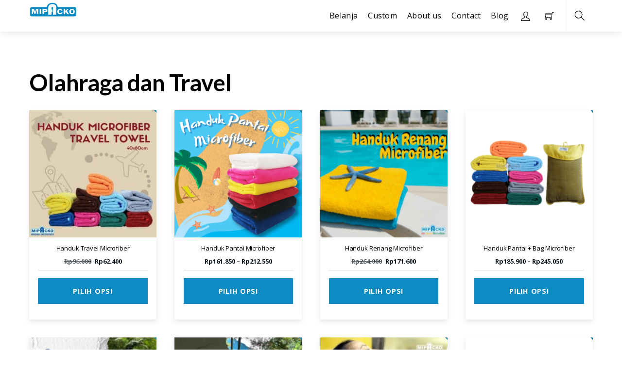

--- FILE ---
content_type: text/html; charset=UTF-8
request_url: https://www.microfiber.mipacko.com/product-category/olahraga-dan-travel/
body_size: 25538
content:
<!DOCTYPE html>
<html lang="id">
    <head>
	<!-- Manifest added by SuperPWA - Progressive Web Apps Plugin For WordPress -->
<link rel="manifest" href="/superpwa-manifest.json">
<meta name="theme-color" content="#D5E0EB">
<!-- / SuperPWA.com -->
	    <meta charset="UTF-8">
	    <meta name="viewport" content="width=device-width, initial-scale=1">
    <title>Kategori: Olahraga dan Travel &#x2d; Mipacko Microfiber</title>
<script type="text/template" id="tmpl-variation-template">
	<div class="woocommerce-variation-description">{{{ data.variation.variation_description }}}</div>
	<div class="woocommerce-variation-price">{{{ data.variation.price_html }}}</div>
	<div class="woocommerce-variation-availability">{{{ data.variation.availability_html }}}</div>
</script>
<script type="text/template" id="tmpl-unavailable-variation-template">
	<p role="alert">Maaf, produk ini tidak tersedia. Mohon pilih kombinasi yang berbeda.</p>
</script>

<!-- Google Tag Manager for WordPress by gtm4wp.com -->
<script data-cfasync="false" data-pagespeed-no-defer>
	var gtm4wp_datalayer_name = "dataLayer";
	var dataLayer = dataLayer || [];
	const gtm4wp_use_sku_instead = 1;
	const gtm4wp_currency = 'IDR';
	const gtm4wp_product_per_impression = 0;
	const gtm4wp_clear_ecommerce = false;
	const gtm4wp_datalayer_max_timeout = 2000;

	const gtm4wp_scrollerscript_debugmode         = false;
	const gtm4wp_scrollerscript_callbacktime      = 100;
	const gtm4wp_scrollerscript_readerlocation    = 150;
	const gtm4wp_scrollerscript_contentelementid  = "content";
	const gtm4wp_scrollerscript_scannertime       = 60;
</script>
<!-- End Google Tag Manager for WordPress by gtm4wp.com -->
<!-- The SEO Framework by Sybre Waaijer -->
<meta name="robots" content="max-snippet:-1,max-image-preview:standard,max-video-preview:-1" />
<link rel="canonical" href="https://www.microfiber.mipacko.com/product-category/olahraga-dan-travel/" />
<meta property="og:type" content="website" />
<meta property="og:locale" content="id_ID" />
<meta property="og:site_name" content="Mipacko Microfiber" />
<meta property="og:title" content="Kategori: Olahraga dan Travel" />
<meta property="og:url" content="https://www.microfiber.mipacko.com/product-category/olahraga-dan-travel/" />
<meta property="og:image" content="https://www.microfiber.mipacko.com/wp-content/uploads/2023/11/olah-raga.jpg" />
<meta property="og:image:width" content="540" />
<meta property="og:image:height" content="540" />
<meta property="og:image:alt" content="olahraga dan travel" />
<meta name="twitter:card" content="summary_large_image" />
<meta name="twitter:title" content="Kategori: Olahraga dan Travel" />
<meta name="twitter:image" content="https://www.microfiber.mipacko.com/wp-content/uploads/2023/11/olah-raga.jpg" />
<meta name="twitter:image:alt" content="olahraga dan travel" />
<script type="application/ld+json">{
    "@context": "https://schema.org",
    "@graph": [
        {
            "@type": "WebSite",
            "@id": "https://www.microfiber.mipacko.com/#/schema/WebSite",
            "url": "https://www.microfiber.mipacko.com/",
            "name": "Mipacko Microfiber",
            "alternateName": "Mipacko",
            "description": "Produsen Produk Microfiber Indonesia",
            "inLanguage": "id",
            "potentialAction": {
                "@type": "SearchAction",
                "target": {
                    "@type": "EntryPoint",
                    "urlTemplate": "https://www.microfiber.mipacko.com/search/{search_term_string}/"
                },
                "query-input": "required name=search_term_string"
            },
            "publisher": {
                "@type": "Organization",
                "@id": "https://www.microfiber.mipacko.com/#/schema/Organization",
                "name": "Mipacko",
                "url": "https://www.microfiber.mipacko.com/",
                "logo": {
                    "@type": "ImageObject",
                    "url": "https://www.microfiber.mipacko.com/wp-content/uploads/2018/04/cropped-6-medium_default.jpg",
                    "contentUrl": "https://www.microfiber.mipacko.com/wp-content/uploads/2018/04/cropped-6-medium_default.jpg",
                    "width": 512,
                    "height": 512
                }
            }
        },
        {
            "@type": "CollectionPage",
            "@id": "https://www.microfiber.mipacko.com/product-category/olahraga-dan-travel/",
            "url": "https://www.microfiber.mipacko.com/product-category/olahraga-dan-travel/",
            "name": "Kategori: Olahraga dan Travel &#x2d; Mipacko Microfiber",
            "inLanguage": "id",
            "isPartOf": {
                "@id": "https://www.microfiber.mipacko.com/#/schema/WebSite"
            },
            "breadcrumb": {
                "@type": "BreadcrumbList",
                "@id": "https://www.microfiber.mipacko.com/#/schema/BreadcrumbList",
                "itemListElement": [
                    {
                        "@type": "ListItem",
                        "position": 1,
                        "item": "https://www.microfiber.mipacko.com/",
                        "name": "Mipacko Microfiber"
                    },
                    {
                        "@type": "ListItem",
                        "position": 2,
                        "name": "Kategori: Olahraga dan Travel"
                    }
                ]
            }
        }
    ]
}</script>
<!-- / The SEO Framework by Sybre Waaijer | 12.75ms meta | 6.65ms boot -->

	    <style id="tf_lazy_common">
							/*chrome bug,prevent run transition on the page loading*/
				body:not(.page-loaded),body:not(.page-loaded) #header,body:not(.page-loaded) a,body:not(.page-loaded) img,body:not(.page-loaded) figure,body:not(.page-loaded) div,body:not(.page-loaded) i,body:not(.page-loaded) li,body:not(.page-loaded) span,body:not(.page-loaded) ul{animation:none!important;transition:none!important}body:not(.page-loaded) #main-nav li .sub-menu{display:none}
				img{max-width:100%;height:auto}
						.tf_fa{display:inline-block;width:1em;height:1em;stroke-width:0;stroke:currentColor;overflow:visible;fill:currentColor;pointer-events:none;vertical-align:middle}#tf_svg symbol{overflow:visible}.tf_lazy{position:relative;visibility:visible;contain:paint;display:block;opacity:.3}.wow .tf_lazy{visibility:hidden;opacity:1;position:static;display:inline}.tf_audio_lazy audio{visibility:hidden;height:0}.mejs-container{visibility:visible}.tf_iframe_lazy{transition:opacity .3s ease-in-out;min-height:10px}.tf_carousel .swiper-wrapper{display:flex}.tf_carousel .swiper-slide{flex-shrink:0;opacity:0}.tf_carousel .tf_lazy{contain:none}.swiper-wrapper>br,.tf_lazy.swiper-wrapper .tf_lazy:after,.tf_lazy.swiper-wrapper .tf_lazy:before{display:none}.tf_lazy:after,.tf_lazy:before{content:'';display:inline-block;position:absolute;width:10px!important;height:10px!important;margin:0 3px;top:50%!important;right:50%!important;left:auto!important;border-radius:100%;background-color:currentColor;visibility:visible;animation:tf-hrz-loader infinite .75s cubic-bezier(.2,.68,.18,1.08)}.tf_lazy:after{width:6px!important;height:6px!important;right:auto!important;left:50%!important;margin-top:3px;animation-delay:-.4s}@keyframes tf-hrz-loader{0%{transform:scale(1);opacity:1}50%{transform:scale(.1);opacity:.6}100%{transform:scale(1);opacity:1}}.tf_lazy_lightbox{position:fixed;background:rgba(11,11,11,.8);color:#ccc;top:0;left:0;display:flex;align-items:center;justify-content:center;z-index:999}.tf_lazy_lightbox .tf_lazy:after,.tf_lazy_lightbox .tf_lazy:before{background:#fff}
		</style>
			<noscript><style>body:not(.page-loaded) #main-nav li .sub-menu{display:block}</style></noscript>
    

<link href="https://www.microfiber.mipacko.com/wp-content/uploads/2022/07/icon.jpg" rel="shortcut icon" /> 	    <link rel="preconnect" href="https://fonts.gstatic.com" crossorigin/>
		<link rel="dns-prefetch" href="//www.google-analytics.com"/>
	<link rel="preload" href="https://www.microfiber.mipacko.com/wp-content/uploads/themify-css/concate/themify-concate-4246543673-2420793891.css" as="style"><link id="themify_concate-css" rel="stylesheet" href="https://www.microfiber.mipacko.com/wp-content/uploads/themify-css/concate/themify-concate-4246543673-2420793891.css"><link rel="preload" href="https://www.microfiber.mipacko.com/wp-content/uploads/themify-css/concate/themify-mobile-4246543673-3739461420.css" as="style" media="screen and (max-width:1000px)"><link id="themify_mobile_concate-css" rel="stylesheet" href="https://www.microfiber.mipacko.com/wp-content/uploads/themify-css/concate/themify-mobile-4246543673-3739461420.css" media="screen and (max-width:1000px)"><link rel="preload" href="https://www.microfiber.mipacko.com/wp-content/plugins/woocommerce/assets/css/woocommerce-smallscreen.css?ver=10.3.7" media="only screen and (max-width: 768px)" as="style"><link id="woocommerce-smallscreen-css" rel="stylesheet" href="https://www.microfiber.mipacko.com/wp-content/plugins/woocommerce/assets/css/woocommerce-smallscreen.css?ver=10.3.7" media="only screen and (max-width: 768px)"><link rel="alternate" type="application/rss+xml" title="Mipacko Microfiber &raquo; Feed" href="https://www.microfiber.mipacko.com/feed/" />
<link rel="alternate" type="application/rss+xml" title="Mipacko Microfiber &raquo; Umpan Komentar" href="https://www.microfiber.mipacko.com/comments/feed/" />
<link rel="alternate" type="application/rss+xml" title="Umpan Mipacko Microfiber &raquo; Olahraga dan Travel Kategori" href="https://www.microfiber.mipacko.com/product-category/olahraga-dan-travel/feed/" />
<style id='wp-img-auto-sizes-contain-inline-css'>
img:is([sizes=auto i],[sizes^="auto," i]){contain-intrinsic-size:3000px 1500px}
/*# sourceURL=wp-img-auto-sizes-contain-inline-css */
</style>
<style id='classic-theme-styles-inline-css'>
/**
 * These rules are needed for backwards compatibility.
 * They should match the button element rules in the base theme.json file.
 */
.wp-block-button__link {
	color: #ffffff;
	background-color: #32373c;
	border-radius: 9999px; /* 100% causes an oval, but any explicit but really high value retains the pill shape. */

	/* This needs a low specificity so it won't override the rules from the button element if defined in theme.json. */
	box-shadow: none;
	text-decoration: none;

	/* The extra 2px are added to size solids the same as the outline versions.*/
	padding: calc(0.667em + 2px) calc(1.333em + 2px);

	font-size: 1.125em;
}

.wp-block-file__button {
	background: #32373c;
	color: #ffffff;
	text-decoration: none;
}

/*# sourceURL=/wp-includes/css/classic-themes.css */
</style>
<link rel="preload" href="https://www.microfiber.mipacko.com/wp-content/plugins/customer-reviews-woocommerce/css/frontend.css?ver=5.90.0" as="style" /><link rel='stylesheet' id='cr-frontend-css-css' href='https://www.microfiber.mipacko.com/wp-content/plugins/customer-reviews-woocommerce/css/frontend.css?ver=5.90.0' media='all' />
<style id='hide_field_class_style-inline-css'>
.cfef-hidden , .cfef-hidden-step-field {
					display: none !important;
			 	}
.cfef-hidden {
					display: none !important;
			 	}
/*# sourceURL=hide_field_class_style-inline-css */
</style>
<style id='woocommerce-inline-inline-css'>
.woocommerce form .form-row .required { visibility: hidden; }
/*# sourceURL=woocommerce-inline-inline-css */
</style>
<link rel="preload" href="https://www.microfiber.mipacko.com/wp-content/plugins/woocommerce/assets/css/brands.css?ver=10.3.7" as="style" /><link rel='stylesheet' id='brands-styles-css' href='https://www.microfiber.mipacko.com/wp-content/plugins/woocommerce/assets/css/brands.css?ver=10.3.7' media='all' />
<link rel="preload" href="https://www.microfiber.mipacko.com/wp-content/plugins/notifier-for-phone/public/css/intlTelInput.css?ver=6.9" as="style" /><link rel='stylesheet' id='intlTelInput-css' href='https://www.microfiber.mipacko.com/wp-content/plugins/notifier-for-phone/public/css/intlTelInput.css?ver=6.9' media='all' />
<script id="jquery-core-js-extra">
var xlwcty = {"ajax_url":"https://www.microfiber.mipacko.com/wp-admin/admin-ajax.php","version":"2.22.0","wc_version":"10.3.7"};
//# sourceURL=jquery-core-js-extra
</script>
<script src="https://www.microfiber.mipacko.com/wp-includes/js/jquery/jquery.js?ver=3.7.1" id="jquery-core-js"></script>
<script src="https://www.microfiber.mipacko.com/wp-content/plugins/duracelltomi-google-tag-manager/js/analytics-talk-content-tracking.js?ver=1.22.3" id="gtm4wp-scroll-tracking-js"></script>
<script src="https://www.microfiber.mipacko.com/wp-content/plugins/woocommerce/assets/js/jquery-blockui/jquery.blockUI.js?ver=2.7.0-wc.10.3.7" id="wc-jquery-blockui-js" defer data-wp-strategy="defer"></script>
<script src="https://www.microfiber.mipacko.com/wp-content/plugins/woocommerce/assets/js/flexslider/jquery.flexslider.js?ver=2.7.2-wc.10.3.7" id="wc-flexslider-js" defer data-wp-strategy="defer"></script>
<script src="https://www.microfiber.mipacko.com/wp-content/plugins/woocommerce/assets/js/photoswipe/photoswipe.js?ver=4.1.1-wc.10.3.7" id="wc-photoswipe-js" defer data-wp-strategy="defer"></script>
<script src="https://www.microfiber.mipacko.com/wp-content/plugins/woocommerce/assets/js/photoswipe/photoswipe-ui-default.js?ver=4.1.1-wc.10.3.7" id="wc-photoswipe-ui-default-js" defer data-wp-strategy="defer"></script>
<script src="https://www.microfiber.mipacko.com/wp-content/plugins/woocommerce/assets/js/zoom/jquery.zoom.js?ver=1.7.21-wc.10.3.7" id="wc-zoom-js" defer data-wp-strategy="defer"></script>
<script src="https://www.microfiber.mipacko.com/wp-content/plugins/notifier-for-phone/public/js/intlTelInput.js?ver=6.9" id="intlTelInput-js"></script>
<link rel="https://api.w.org/" href="https://www.microfiber.mipacko.com/wp-json/" /><link rel="alternate" title="JSON" type="application/json" href="https://www.microfiber.mipacko.com/wp-json/wp/v2/product_cat/961" /><link rel="EditURI" type="application/rsd+xml" title="RSD" href="https://www.microfiber.mipacko.com/xmlrpc.php?rsd" />
<meta name="google-site-verification" content="qBhMdsGCawZ0Yn5fdeV-zCF1SFFK2NhXgN-KSnJJ1mA" />
						<script type="text/javascript">
						jQuery(function(){
							jQuery("#billing_phone").attr("type","text");
							jQuery("#form-field-no_whatsapp").intlTelInput({
								
								onlyCountries: ["id"],
							});
							jQuery("#billing_phone").css("padding-right","40px");
							jQuery("#billing_phone").intlTelInput({
								
								onlyCountries: ["id"],
							});
						});
						</script>        <script>
            (function (window, document, src) {
                var a = document.createElement('script'),
                    m = document.getElementsByTagName('script')[0];
                a.async = 1;
                a.src = src;
                m.parentNode.insertBefore(a, m);
            })(window, document, '//www.googletagmanager.com/gtag/js?id=UA-79600358-2');

            window.dataLayer = window.dataLayer || [];
            window.gtag = window.gtag || function gtag() {
                dataLayer.push(arguments);
            };

            gtag('js', new Date());
        </script>
		
<!-- Google Tag Manager for WordPress by gtm4wp.com -->
<!-- GTM Container placement set to manual -->
<script data-cfasync="false" data-pagespeed-no-defer>
	var dataLayer_content = {"visitorLoginState":"logged-out","visitorType":"visitor-logged-out","visitorEmail":"","visitorEmailHash":"","visitorUsername":"","pageTitle":"Kategori: Olahraga dan Travel &#x2d; Mipacko Microfiber","pagePostType":"product","pagePostType2":"tax-product","pageCategory":[],"browserName":"","browserVersion":"","browserEngineName":"","browserEngineVersion":"","osName":"","osVersion":"","deviceType":"bot","deviceManufacturer":"","deviceModel":"","geoCountryCode":"(no geo data available)","geoCountryName":"(no geo data available)","geoRegionCode":"(no geo data available)","geoRegionName":"(no geo data available)","geoCity":"(no geo data available)","geoZipcode":"(no geo data available)","geoLatitude":"(no geo data available)","geoLongitude":"(no geo data available)","geoFullGeoData":{"success":false,"error":{"code":101,"type":"missing_access_key","info":"You have not supplied an API Access Key. [Required format: access_key=YOUR_ACCESS_KEY]"}},"customerTotalOrders":0,"customerTotalOrderValue":0,"customerFirstName":"","customerLastName":"","customerBillingFirstName":"","customerBillingLastName":"","customerBillingCompany":"","customerBillingAddress1":"","customerBillingAddress2":"","customerBillingCity":"","customerBillingState":"","customerBillingPostcode":"","customerBillingCountry":"","customerBillingEmail":"","customerBillingEmailHash":"","customerBillingPhone":"","customerShippingFirstName":"","customerShippingLastName":"","customerShippingCompany":"","customerShippingAddress1":"","customerShippingAddress2":"","customerShippingCity":"","customerShippingState":"","customerShippingPostcode":"","customerShippingCountry":"","cartContent":{"totals":{"applied_coupons":[],"discount_total":0,"subtotal":0,"total":0},"items":[]}};
	dataLayer.push( dataLayer_content );
</script>
<script data-cfasync="false" data-pagespeed-no-defer>
(function(w,d,s,l,i){w[l]=w[l]||[];w[l].push({'gtm.start':
new Date().getTime(),event:'gtm.js'});var f=d.getElementsByTagName(s)[0],
j=d.createElement(s),dl=l!='dataLayer'?'&l='+l:'';j.async=true;j.src=
'//www.googletagmanager.com/gtm.js?id='+i+dl;f.parentNode.insertBefore(j,f);
})(window,document,'script','dataLayer','GTM-W9FPRT6');
</script>
<!-- End Google Tag Manager for WordPress by gtm4wp.com --><!-- Google site verification - Google for WooCommerce -->
<meta name="google-site-verification" content="qBhMdsGCawZ0Yn5fdeV-zCF1SFFK2NhXgN-KSnJJ1mA" />
	<noscript><style>.woocommerce-product-gallery{ opacity: 1 !important; }</style></noscript>
	<meta name="generator" content="Elementor 3.33.2; features: additional_custom_breakpoints; settings: css_print_method-external, google_font-enabled, font_display-auto">
		<!-- Facebook Pixel Code -->
		<script>
			!function (f, b, e, v, n, t, s) {
				if (f.fbq) return;
				n = f.fbq = function () {
					n.callMethod ?
						n.callMethod.apply(n, arguments) : n.queue.push(arguments)
				};
				if (!f._fbq) f._fbq = n;
				n.push = n;
				n.loaded = !0;
				n.version = '2.0';
				n.queue = [];
				t = b.createElement(e);
				t.async = !0;
				t.src = v;
				s = b.getElementsByTagName(e)[0];
				s.parentNode.insertBefore(t, s)
			}(window, document, 'script',
				'https://connect.facebook.net/en_US/fbevents.js');
			fbq('init', '571170957351272');
					fbq( 'track', 'PageView' );
				</script>
					<script  type="text/javascript">
				!function(f,b,e,v,n,t,s){if(f.fbq)return;n=f.fbq=function(){n.callMethod?
					n.callMethod.apply(n,arguments):n.queue.push(arguments)};if(!f._fbq)f._fbq=n;
					n.push=n;n.loaded=!0;n.version='2.0';n.queue=[];t=b.createElement(e);t.async=!0;
					t.src=v;s=b.getElementsByTagName(e)[0];s.parentNode.insertBefore(t,s)}(window,
					document,'script','https://connect.facebook.net/en_US/fbevents.js');
			</script>
			<!-- WooCommerce Facebook Integration Begin -->
			<script  type="text/javascript">

				fbq('init', '571170957351272', {}, {
    "agent": "woocommerce_2-10.3.7-3.5.15"
});

				document.addEventListener( 'DOMContentLoaded', function() {
					// Insert placeholder for events injected when a product is added to the cart through AJAX.
					document.body.insertAdjacentHTML( 'beforeend', '<div class=\"wc-facebook-pixel-event-placeholder\"></div>' );
				}, false );

			</script>
			<!-- WooCommerce Facebook Integration End -->
						<style>
				.e-con.e-parent:nth-of-type(n+4):not(.e-lazyloaded):not(.e-no-lazyload),
				.e-con.e-parent:nth-of-type(n+4):not(.e-lazyloaded):not(.e-no-lazyload) * {
					background-image: none !important;
				}
				@media screen and (max-height: 1024px) {
					.e-con.e-parent:nth-of-type(n+3):not(.e-lazyloaded):not(.e-no-lazyload),
					.e-con.e-parent:nth-of-type(n+3):not(.e-lazyloaded):not(.e-no-lazyload) * {
						background-image: none !important;
					}
				}
				@media screen and (max-height: 640px) {
					.e-con.e-parent:nth-of-type(n+2):not(.e-lazyloaded):not(.e-no-lazyload),
					.e-con.e-parent:nth-of-type(n+2):not(.e-lazyloaded):not(.e-no-lazyload) * {
						background-image: none !important;
					}
				}
			</style>
			<style id="tb_inline_styles">.tb_animation_on{overflow-x:hidden}.themify_builder .wow{visibility:hidden;animation-fill-mode:both}.themify_builder .tf_lax_done{transition-duration:.8s;transition-timing-function:cubic-bezier(.165,.84,.44,1)}.wow.tf_lax_done{animation-fill-mode:backwards}.sticky-wrapper.tb_sticky_scroll_active [data-sticky-active] .hide-on-stick{display:none}@media screen and (min-width:1025px){.hide-desktop{width:0!important;height:0!important;padding:0!important;visibility:hidden!important;margin:0!important;display:table-column!important}}@media screen and (min-width:769px) and (max-width:1024px){.hide-tablet_landscape{width:0!important;height:0!important;padding:0!important;visibility:hidden!important;margin:0!important;display:table-column!important}}@media screen and (min-width:681px) and (max-width:768px){.hide-tablet{width:0!important;height:0!important;padding:0!important;visibility:hidden!important;margin:0!important;display:table-column!important}}@media screen and (max-width:680px){.hide-mobile{width:0!important;height:0!important;padding:0!important;visibility:hidden!important;margin:0!important;display:table-column!important}}</style><noscript><style>.themify_builder .wow,.wow .tf_lazy{visibility:visible!important}</style></noscript><link rel="icon" href="https://www.microfiber.mipacko.com/wp-content/uploads/2018/04/cropped-6-medium_default-32x32.jpg" sizes="32x32" />
<link rel="icon" href="https://www.microfiber.mipacko.com/wp-content/uploads/2018/04/cropped-6-medium_default-192x192.jpg" sizes="192x192" />
<link rel="apple-touch-icon" href="https://www.microfiber.mipacko.com/wp-content/uploads/2018/04/cropped-6-medium_default-180x180.jpg" />
<meta name="msapplication-TileImage" content="https://www.microfiber.mipacko.com/wp-content/uploads/2018/04/cropped-6-medium_default-270x270.jpg" />

		<!-- Global site tag (gtag.js) - Google Ads: AW-969185731 - Google for WooCommerce -->
		<script async src="https://www.googletagmanager.com/gtag/js?id=AW-969185731"></script>
		<script>
			window.dataLayer = window.dataLayer || [];
			function gtag() { dataLayer.push(arguments); }
			gtag( 'consent', 'default', {
				analytics_storage: 'denied',
				ad_storage: 'denied',
				ad_user_data: 'denied',
				ad_personalization: 'denied',
				region: ['AT', 'BE', 'BG', 'HR', 'CY', 'CZ', 'DK', 'EE', 'FI', 'FR', 'DE', 'GR', 'HU', 'IS', 'IE', 'IT', 'LV', 'LI', 'LT', 'LU', 'MT', 'NL', 'NO', 'PL', 'PT', 'RO', 'SK', 'SI', 'ES', 'SE', 'GB', 'CH'],
				wait_for_update: 500,
			} );
			gtag('js', new Date());
			gtag('set', 'developer_id.dOGY3NW', true);
			gtag("config", "AW-969185731", { "groups": "GLA", "send_page_view": false });		</script>

		    <link rel="preload" href="https://www.microfiber.mipacko.com/wp-content/plugins/woocommerce/assets/client/blocks/wc-blocks.css?ver=1766426776" as="style" /><link rel='stylesheet' id='wc-blocks-style-css' href='https://www.microfiber.mipacko.com/wp-content/plugins/woocommerce/assets/client/blocks/wc-blocks.css?ver=1766426776' media='all' />
<style id='global-styles-inline-css'>
:root{--wp--preset--aspect-ratio--square: 1;--wp--preset--aspect-ratio--4-3: 4/3;--wp--preset--aspect-ratio--3-4: 3/4;--wp--preset--aspect-ratio--3-2: 3/2;--wp--preset--aspect-ratio--2-3: 2/3;--wp--preset--aspect-ratio--16-9: 16/9;--wp--preset--aspect-ratio--9-16: 9/16;--wp--preset--color--black: #000000;--wp--preset--color--cyan-bluish-gray: #abb8c3;--wp--preset--color--white: #ffffff;--wp--preset--color--pale-pink: #f78da7;--wp--preset--color--vivid-red: #cf2e2e;--wp--preset--color--luminous-vivid-orange: #ff6900;--wp--preset--color--luminous-vivid-amber: #fcb900;--wp--preset--color--light-green-cyan: #7bdcb5;--wp--preset--color--vivid-green-cyan: #00d084;--wp--preset--color--pale-cyan-blue: #8ed1fc;--wp--preset--color--vivid-cyan-blue: #0693e3;--wp--preset--color--vivid-purple: #9b51e0;--wp--preset--gradient--vivid-cyan-blue-to-vivid-purple: linear-gradient(135deg,rgb(6,147,227) 0%,rgb(155,81,224) 100%);--wp--preset--gradient--light-green-cyan-to-vivid-green-cyan: linear-gradient(135deg,rgb(122,220,180) 0%,rgb(0,208,130) 100%);--wp--preset--gradient--luminous-vivid-amber-to-luminous-vivid-orange: linear-gradient(135deg,rgb(252,185,0) 0%,rgb(255,105,0) 100%);--wp--preset--gradient--luminous-vivid-orange-to-vivid-red: linear-gradient(135deg,rgb(255,105,0) 0%,rgb(207,46,46) 100%);--wp--preset--gradient--very-light-gray-to-cyan-bluish-gray: linear-gradient(135deg,rgb(238,238,238) 0%,rgb(169,184,195) 100%);--wp--preset--gradient--cool-to-warm-spectrum: linear-gradient(135deg,rgb(74,234,220) 0%,rgb(151,120,209) 20%,rgb(207,42,186) 40%,rgb(238,44,130) 60%,rgb(251,105,98) 80%,rgb(254,248,76) 100%);--wp--preset--gradient--blush-light-purple: linear-gradient(135deg,rgb(255,206,236) 0%,rgb(152,150,240) 100%);--wp--preset--gradient--blush-bordeaux: linear-gradient(135deg,rgb(254,205,165) 0%,rgb(254,45,45) 50%,rgb(107,0,62) 100%);--wp--preset--gradient--luminous-dusk: linear-gradient(135deg,rgb(255,203,112) 0%,rgb(199,81,192) 50%,rgb(65,88,208) 100%);--wp--preset--gradient--pale-ocean: linear-gradient(135deg,rgb(255,245,203) 0%,rgb(182,227,212) 50%,rgb(51,167,181) 100%);--wp--preset--gradient--electric-grass: linear-gradient(135deg,rgb(202,248,128) 0%,rgb(113,206,126) 100%);--wp--preset--gradient--midnight: linear-gradient(135deg,rgb(2,3,129) 0%,rgb(40,116,252) 100%);--wp--preset--font-size--small: 13px;--wp--preset--font-size--medium: 20px;--wp--preset--font-size--large: 36px;--wp--preset--font-size--x-large: 42px;--wp--preset--spacing--20: 0.44rem;--wp--preset--spacing--30: 0.67rem;--wp--preset--spacing--40: 1rem;--wp--preset--spacing--50: 1.5rem;--wp--preset--spacing--60: 2.25rem;--wp--preset--spacing--70: 3.38rem;--wp--preset--spacing--80: 5.06rem;--wp--preset--shadow--natural: 6px 6px 9px rgba(0, 0, 0, 0.2);--wp--preset--shadow--deep: 12px 12px 50px rgba(0, 0, 0, 0.4);--wp--preset--shadow--sharp: 6px 6px 0px rgba(0, 0, 0, 0.2);--wp--preset--shadow--outlined: 6px 6px 0px -3px rgb(255, 255, 255), 6px 6px rgb(0, 0, 0);--wp--preset--shadow--crisp: 6px 6px 0px rgb(0, 0, 0);}:where(.is-layout-flex){gap: 0.5em;}:where(.is-layout-grid){gap: 0.5em;}body .is-layout-flex{display: flex;}.is-layout-flex{flex-wrap: wrap;align-items: center;}.is-layout-flex > :is(*, div){margin: 0;}body .is-layout-grid{display: grid;}.is-layout-grid > :is(*, div){margin: 0;}:where(.wp-block-columns.is-layout-flex){gap: 2em;}:where(.wp-block-columns.is-layout-grid){gap: 2em;}:where(.wp-block-post-template.is-layout-flex){gap: 1.25em;}:where(.wp-block-post-template.is-layout-grid){gap: 1.25em;}.has-black-color{color: var(--wp--preset--color--black) !important;}.has-cyan-bluish-gray-color{color: var(--wp--preset--color--cyan-bluish-gray) !important;}.has-white-color{color: var(--wp--preset--color--white) !important;}.has-pale-pink-color{color: var(--wp--preset--color--pale-pink) !important;}.has-vivid-red-color{color: var(--wp--preset--color--vivid-red) !important;}.has-luminous-vivid-orange-color{color: var(--wp--preset--color--luminous-vivid-orange) !important;}.has-luminous-vivid-amber-color{color: var(--wp--preset--color--luminous-vivid-amber) !important;}.has-light-green-cyan-color{color: var(--wp--preset--color--light-green-cyan) !important;}.has-vivid-green-cyan-color{color: var(--wp--preset--color--vivid-green-cyan) !important;}.has-pale-cyan-blue-color{color: var(--wp--preset--color--pale-cyan-blue) !important;}.has-vivid-cyan-blue-color{color: var(--wp--preset--color--vivid-cyan-blue) !important;}.has-vivid-purple-color{color: var(--wp--preset--color--vivid-purple) !important;}.has-black-background-color{background-color: var(--wp--preset--color--black) !important;}.has-cyan-bluish-gray-background-color{background-color: var(--wp--preset--color--cyan-bluish-gray) !important;}.has-white-background-color{background-color: var(--wp--preset--color--white) !important;}.has-pale-pink-background-color{background-color: var(--wp--preset--color--pale-pink) !important;}.has-vivid-red-background-color{background-color: var(--wp--preset--color--vivid-red) !important;}.has-luminous-vivid-orange-background-color{background-color: var(--wp--preset--color--luminous-vivid-orange) !important;}.has-luminous-vivid-amber-background-color{background-color: var(--wp--preset--color--luminous-vivid-amber) !important;}.has-light-green-cyan-background-color{background-color: var(--wp--preset--color--light-green-cyan) !important;}.has-vivid-green-cyan-background-color{background-color: var(--wp--preset--color--vivid-green-cyan) !important;}.has-pale-cyan-blue-background-color{background-color: var(--wp--preset--color--pale-cyan-blue) !important;}.has-vivid-cyan-blue-background-color{background-color: var(--wp--preset--color--vivid-cyan-blue) !important;}.has-vivid-purple-background-color{background-color: var(--wp--preset--color--vivid-purple) !important;}.has-black-border-color{border-color: var(--wp--preset--color--black) !important;}.has-cyan-bluish-gray-border-color{border-color: var(--wp--preset--color--cyan-bluish-gray) !important;}.has-white-border-color{border-color: var(--wp--preset--color--white) !important;}.has-pale-pink-border-color{border-color: var(--wp--preset--color--pale-pink) !important;}.has-vivid-red-border-color{border-color: var(--wp--preset--color--vivid-red) !important;}.has-luminous-vivid-orange-border-color{border-color: var(--wp--preset--color--luminous-vivid-orange) !important;}.has-luminous-vivid-amber-border-color{border-color: var(--wp--preset--color--luminous-vivid-amber) !important;}.has-light-green-cyan-border-color{border-color: var(--wp--preset--color--light-green-cyan) !important;}.has-vivid-green-cyan-border-color{border-color: var(--wp--preset--color--vivid-green-cyan) !important;}.has-pale-cyan-blue-border-color{border-color: var(--wp--preset--color--pale-cyan-blue) !important;}.has-vivid-cyan-blue-border-color{border-color: var(--wp--preset--color--vivid-cyan-blue) !important;}.has-vivid-purple-border-color{border-color: var(--wp--preset--color--vivid-purple) !important;}.has-vivid-cyan-blue-to-vivid-purple-gradient-background{background: var(--wp--preset--gradient--vivid-cyan-blue-to-vivid-purple) !important;}.has-light-green-cyan-to-vivid-green-cyan-gradient-background{background: var(--wp--preset--gradient--light-green-cyan-to-vivid-green-cyan) !important;}.has-luminous-vivid-amber-to-luminous-vivid-orange-gradient-background{background: var(--wp--preset--gradient--luminous-vivid-amber-to-luminous-vivid-orange) !important;}.has-luminous-vivid-orange-to-vivid-red-gradient-background{background: var(--wp--preset--gradient--luminous-vivid-orange-to-vivid-red) !important;}.has-very-light-gray-to-cyan-bluish-gray-gradient-background{background: var(--wp--preset--gradient--very-light-gray-to-cyan-bluish-gray) !important;}.has-cool-to-warm-spectrum-gradient-background{background: var(--wp--preset--gradient--cool-to-warm-spectrum) !important;}.has-blush-light-purple-gradient-background{background: var(--wp--preset--gradient--blush-light-purple) !important;}.has-blush-bordeaux-gradient-background{background: var(--wp--preset--gradient--blush-bordeaux) !important;}.has-luminous-dusk-gradient-background{background: var(--wp--preset--gradient--luminous-dusk) !important;}.has-pale-ocean-gradient-background{background: var(--wp--preset--gradient--pale-ocean) !important;}.has-electric-grass-gradient-background{background: var(--wp--preset--gradient--electric-grass) !important;}.has-midnight-gradient-background{background: var(--wp--preset--gradient--midnight) !important;}.has-small-font-size{font-size: var(--wp--preset--font-size--small) !important;}.has-medium-font-size{font-size: var(--wp--preset--font-size--medium) !important;}.has-large-font-size{font-size: var(--wp--preset--font-size--large) !important;}.has-x-large-font-size{font-size: var(--wp--preset--font-size--x-large) !important;}
/*# sourceURL=global-styles-inline-css */
</style>
<style id='core-block-supports-inline-css'>
/**
 * Core styles: block-supports
 */

/*# sourceURL=core-block-supports-inline-css */
</style>
<link rel="preload" href="https://www.microfiber.mipacko.com/wp-content/plugins/creame-whatsapp-me/public/css/joinchat.css?ver=6.0.9" as="style" /><link rel='stylesheet' id='joinchat-css' href='https://www.microfiber.mipacko.com/wp-content/plugins/creame-whatsapp-me/public/css/joinchat.css?ver=6.0.9' media='all' />
<style id='joinchat-inline-css'>
.joinchat{ --ch:142; --cs:70%; --cl:49%; --bw:1 }
/*# sourceURL=joinchat-inline-css */
</style>
</head>
    <body data-rsssl=1 class="archive tax-product_cat term-olahraga-dan-travel term-961 wp-theme-themify-shoppe theme-themify-shoppe woocommerce woocommerce-page woocommerce-no-js skin-men default_width sidebar-none no-home tf_focus_none tb_animation_on elementor-default elementor-kit-30832 header-logo-left cart-style-dropdown wc-cart-empty footer-block tagline-off menu-slidein-right wishlist-icon-off top-bar-widgets-off filter-hover-none filter-all">

<div id="fb-root"></div>
<script async defer src="https://connect.facebook.net/en_US/sdk.js#xfbml=1&version=v3.2"></script>

<!-- GTM Container placement set to manual -->
<!-- Google Tag Manager (noscript) -->
				<noscript><iframe src="https://www.googletagmanager.com/ns.html?id=GTM-W9FPRT6" height="0" width="0" style="display:none;visibility:hidden" aria-hidden="true"></iframe></noscript>
<!-- End Google Tag Manager (noscript) -->	
<!-- GTM Container placement set to manual -->
<!-- Google Tag Manager (noscript) --><script>
gtag("event", "page_view", {send_to: "GLA"});
</script>
<div id="search-lightbox-wrap" class="tf_hide tf_overflow tf_w tf_h tf_box">
	<div class="search-lightbox tf_box tf_text_left">
		<div id="searchform-wrap" class="tf_block">
			<form method="get" id="searchform" action="https://www.microfiber.mipacko.com/">

	<div class="icon-search"><svg class="tf_fa tf-ti-search"><use href="#tf-ti-search"></use></svg></div>
	<span class="tf_loader tf_hide"></span>

	<input type="text" name="s" id="s" title="Search" placeholder="Search" value="" />

	        <input type="hidden" name="post_type" value="product">
	
</form>
		</div>
		<!-- /searchform wrap -->
		<div class="search-results-wrap"></div>
	</div>
	<i id="close-search-box" class="tf_close"></i>
</div>
<!-- /search-lightbox -->
	<div id="pagewrap" class="tf_box hfeed site">
	    
		    	    <div id="headerwrap"  class=' tf_box tf_w'>
		        		<!-- /Top bar widgets -->

		    
    		<header id="header" class="pagewidth tf_box tf_rel clearfix" itemscope="itemscope" itemtype="https://schema.org/WPHeader">

			
						    				<div id="cart-link-mobile" class="tf_hide tf_text_dec">
				    <a  class="icon-menu tf_right" href="https://www.microfiber.mipacko.com/cart/">
					<i class="icon-shopping-cart">
					    <svg class="tf_fa tf-ti-shopping-cart"><use href="#tf-ti-shopping-cart"></use></svg>					</i>
					<span class="icon-menu-count cart_empty">0</span>
				    </a>
				    
<div class="shopdock">
		<div class="tf_textc empty-shopdock">Your cart is empty. Go to <a href="https://www.microfiber.mipacko.com/shop/">Shop</a>.</div>	
	</div>
				</div>
			    			    <a id="menu-icon" class="tf_text_dec tf_box" href="#mobile-menu"><span class="menu-icon-inner tf_vmiddle tf_inline_b tf_rel tf_box"></span><span class="screen-reader-text">Menu</span></a>
			
    		    <div class="logo-wrap tf_inline_b tf_rel">
			    <div id="site-logo"><a href="https://www.microfiber.mipacko.com" title="Mipacko Microfiber"><img  src="https://www.microfiber.mipacko.com/wp-content/uploads/2018/12/cropped-cropped-cropped-mipacko-web.png" alt="Mipacko Microfiber" title="cropped-cropped-cropped-mipacko-web.png" width="100" height="30"></a></div>    		    </div>
								
			<div id="mobile-menu" class="sidemenu sidemenu-off tf_scrollbar">
			    			    <div class="header-icons">
    <div class="top-icon-wrap">
	<ul id="icon-menu" class="icon-menu"><li id="menu-item-36819" class="menu-item-page-2287 menu-item menu-item-type-post_type menu-item-object-page menu-item-36819"><a href="https://www.microfiber.mipacko.com/my-account/"><i> <svg class="tf_fa tf-ti-user"><use href="#tf-ti-user"></use></svg></i> <span class="tooltip">Login</span></a></li>
</ul>		    <ul class="icon-menu">
		    		    						<li id="cart-icon-count" class="cart empty-cart">
			    <a  href="https://www.microfiber.mipacko.com/cart/">
				<i class="icon-shopping-cart"><svg class="tf_fa tf-ti-shopping-cart"><use href="#tf-ti-shopping-cart"></use></svg></i>
				<span class="icon-menu-count cart_empty">0</span>
				<span class="tooltip">Cart</span>
			    </a>
			    
<div class="shopdock">
		<div class="tf_textc empty-shopdock">Your cart is empty. Go to <a href="https://www.microfiber.mipacko.com/shop/">Shop</a>.</div>	
	</div>

			</li>
		    	    </ul>
	    </div>
            <a class="search-button tf_box" href="#"><svg class="tf_fa tf-ti-search"><use href="#tf-ti-search"></use></svg><span class="screen-reader-text">Search</span></a>
        <!-- /search-button -->
    </div>                                                <nav id="main-nav-wrap" itemscope="itemscope" itemtype="https://schema.org/SiteNavigationElement">
                    <ul id="main-nav" class="main-nav clearfix tf_box"><li class="menu-item-custom-47569 menu-item menu-item-type-custom menu-item-object-custom menu-item-47569" ><a  href="https://www.microfiber.mipacko.com/shop/">Belanja</a> </li>
<li class="menu-item-page-16583 menu-item menu-item-type-post_type menu-item-object-page menu-item-45030" ><a  href="https://www.microfiber.mipacko.com/private-label/">Custom</a> </li>
<li class="menu-item-page-2439 menu-item menu-item-type-post_type menu-item-object-page menu-item-36436" ><a  href="https://www.microfiber.mipacko.com/tentang-mipacko/">About us</a> </li>
<li class="menu-item-page-2482 menu-item menu-item-type-post_type menu-item-object-page menu-item-36435" ><a  href="https://www.microfiber.mipacko.com/hubungi-kami/">Contact</a> </li>
<li class="menu-item-page-307 menu-item menu-item-type-post_type menu-item-object-page menu-item-36437" ><a  href="https://www.microfiber.mipacko.com/blog/">Blog</a> </li>
</ul>                    <!-- /#main-nav -->
                </nav>
                                <a id="menu-icon-close" class="tf_hide tf_text_dec tf_close" aria-label="Close menu" href="#mobile-menu"><span class="screen-reader-text">Close Menu</span></a>

                			    			</div>
			    		    <!-- /#mobile-menu -->

			
			
    		</header>
    		<!-- /#header -->

		    
    	    </div>
	    	    <!-- /#headerwrap -->

	    <div id="body" class="tf_clear tf_box tf_mw clearfix">
			<!-- layout -->
	<div id="layout" class="pagewidth tf_box clearfix">
	    	    <!-- content -->
	    <main id="content" class="tf_box clearfix">
	    <header class="woocommerce-products-header">
			<h1 class="woocommerce-products-header__title page-title">Olahraga dan Travel</h1>
	
	</header>
<div class="woocommerce-notices-wrapper"></div><ul  id="loops-wrapper" class="loops-wrapper products infinite grid4 tf_clear clearfix" data-lazy="1">
<li class="has-post-title no-post-date no-post-category no-post-tag no-post-comment no-post-author product type-product post-4886 status-publish first instock product_cat-olahraga-dan-travel product_tag-handuk-olahraga product_tag-handuk-travel has-post-thumbnail sale shipping-taxable purchasable product-type-variable has-default-attributes">
			<figure  class="post-image product-image">
							
	<span class="onsale">Obral!</span>
							            <a href="https://www.microfiber.mipacko.com/product/handuk-travel-microfiber-13/">
            				<img fetchpriority="high" decoding="async" src="https://www.microfiber.mipacko.com/wp-content/uploads/2018/07/Handuk-travel-2-1-300x300-600x600.jpg" width="600" height="600" class="wp-post-image wp-image-47775" title="Handuk travel (2)" alt="Handuk Travel Microfiber" srcset="https://www.microfiber.mipacko.com/wp-content/uploads/2018/07/Handuk-travel-2-1-300x300-600x600.jpg 600w, https://www.microfiber.mipacko.com/wp-content/uploads/2018/07/Handuk-travel-2-1-300x300.jpg 300w, https://www.microfiber.mipacko.com/wp-content/uploads/2018/07/Handuk-travel-2-1-700x700.jpg 700w, https://www.microfiber.mipacko.com/wp-content/uploads/2018/07/Handuk-travel-2-1-150x150.jpg 150w, https://www.microfiber.mipacko.com/wp-content/uploads/2018/07/Handuk-travel-2-1-100x100.jpg 100w, https://www.microfiber.mipacko.com/wp-content/uploads/2018/07/Handuk-travel-2-1-300x300-250x250.jpg 250w, https://www.microfiber.mipacko.com/wp-content/uploads/2018/07/Handuk-travel-2-1-300x300-47x48.jpg 47w, https://www.microfiber.mipacko.com/wp-content/uploads/2018/07/Handuk-travel-2-1.jpg 756w" sizes="(max-width: 600px) 100vw, 600px" />			
						            </a>
		    		</figure>
			    <div class="product-content">
		    <div class="product-content-inner-wrapper">
			    <div class="product-content-inner">
	    <h3 class="product_title"><a href="https://www.microfiber.mipacko.com/product/handuk-travel-microfiber-13/">Handuk Travel Microfiber</a></h3>
	<span class="price"><del aria-hidden="true"><span class="woocommerce-Price-amount amount"><bdi><span class="woocommerce-Price-currencySymbol">Rp</span>96.000</bdi></span></del> <span class="screen-reader-text">Harga aslinya adalah: Rp96.000.</span><ins aria-hidden="true"><span class="woocommerce-Price-amount amount"><bdi><span class="woocommerce-Price-currencySymbol">Rp</span>62.400</bdi></span></ins><span class="screen-reader-text">Harga saat ini adalah: Rp62.400.</span></span>
<a href="https://www.microfiber.mipacko.com/product/handuk-travel-microfiber-13/" aria-describedby="woocommerce_loop_add_to_cart_link_describedby_4886" data-quantity="1" class="button product_type_variable add_to_cart_button" data-product_id="4886" data-product_sku="" aria-label="Pilih opsi untuk “Handuk Travel Microfiber”" rel="nofollow">Pilih opsi</a>	<span id="woocommerce_loop_add_to_cart_link_describedby_4886" class="screen-reader-text">
		Produk ini memiliki beberapa varian. Pilihan ini dapat diambil di halaman produk	</span>
<span class="gtm4wp_productdata" style="display:none; visibility:hidden;" data-gtm4wp_product_data="{&quot;internal_id&quot;:4886,&quot;item_id&quot;:4886,&quot;item_name&quot;:&quot;Handuk Travel Microfiber&quot;,&quot;sku&quot;:4886,&quot;price&quot;:62400,&quot;stocklevel&quot;:null,&quot;stockstatus&quot;:&quot;instock&quot;,&quot;google_business_vertical&quot;:&quot;retail&quot;,&quot;item_category&quot;:&quot;Olahraga dan Travel&quot;,&quot;id&quot;:4886,&quot;item_brand&quot;:&quot;Olahraga dan Travel&quot;,&quot;productlink&quot;:&quot;https:\/\/www.microfiber.mipacko.com\/product\/handuk-travel-microfiber-13\/&quot;,&quot;item_list_name&quot;:&quot;General Product List&quot;,&quot;index&quot;:1,&quot;product_type&quot;:&quot;variable&quot;}"></span>		<div class="product-share-wrap tf_inline_b tf_vmiddle">
															</div>
							
				</div>
			</div>
		</div>
		</li>
<li class="has-post-title no-post-date no-post-category no-post-tag no-post-comment no-post-author product type-product post-4666 status-publish instock product_cat-handuk-mandi product_cat-olahraga-dan-travel product_tag-handuk-pantai product_tag-handuk-travel has-post-thumbnail sale shipping-taxable purchasable product-type-variable has-default-attributes">
			<figure  class="post-image product-image">
							
	<span class="onsale">Obral!</span>
							            <a href="https://www.microfiber.mipacko.com/product/handuk-pantai-microfiber-2-2/">
            				<img decoding="async" src="https://www.microfiber.mipacko.com/wp-content/uploads/2018/07/Handuk-Pantai-Microfiber-700x700-600x600.png" width="600" height="600" class="wp-post-image wp-image-47384" title="Handuk Pantai Microfiber" alt="Handuk Pantai Microfiber" srcset="https://www.microfiber.mipacko.com/wp-content/uploads/2018/07/Handuk-Pantai-Microfiber-700x700-600x600.png 600w, https://www.microfiber.mipacko.com/wp-content/uploads/2018/07/Handuk-Pantai-Microfiber-300x300.png 300w, https://www.microfiber.mipacko.com/wp-content/uploads/2018/07/Handuk-Pantai-Microfiber-700x700.png 700w, https://www.microfiber.mipacko.com/wp-content/uploads/2018/07/Handuk-Pantai-Microfiber-150x150.png 150w, https://www.microfiber.mipacko.com/wp-content/uploads/2018/07/Handuk-Pantai-Microfiber-768x768.png 768w, https://www.microfiber.mipacko.com/wp-content/uploads/2018/07/Handuk-Pantai-Microfiber-100x100.png 100w, https://www.microfiber.mipacko.com/wp-content/uploads/2018/07/Handuk-Pantai-Microfiber-300x300-250x250.png 250w, https://www.microfiber.mipacko.com/wp-content/uploads/2018/07/Handuk-Pantai-Microfiber-300x300-47x48.png 47w, https://www.microfiber.mipacko.com/wp-content/uploads/2018/07/Handuk-Pantai-Microfiber.png 1080w" sizes="(max-width: 600px) 100vw, 600px" />			
						            </a>
		    		</figure>
			    <div class="product-content">
		    <div class="product-content-inner-wrapper">
			    <div class="product-content-inner">
	    <h3 class="product_title"><a href="https://www.microfiber.mipacko.com/product/handuk-pantai-microfiber-2-2/">Handuk Pantai Microfiber</a></h3>
	<span class="price"><span class="woocommerce-Price-amount amount" aria-hidden="true"><bdi><span class="woocommerce-Price-currencySymbol">Rp</span>161.850</bdi></span> <span aria-hidden="true">–</span> <span class="woocommerce-Price-amount amount" aria-hidden="true"><bdi><span class="woocommerce-Price-currencySymbol">Rp</span>212.550</bdi></span><span class="screen-reader-text">Rentang harga: Rp161.850 hingga Rp212.550</span></span>
<a href="https://www.microfiber.mipacko.com/product/handuk-pantai-microfiber-2-2/" aria-describedby="woocommerce_loop_add_to_cart_link_describedby_4666" data-quantity="1" class="button product_type_variable add_to_cart_button" data-product_id="4666" data-product_sku="" aria-label="Pilih opsi untuk “Handuk Pantai Microfiber”" rel="nofollow">Pilih opsi</a>	<span id="woocommerce_loop_add_to_cart_link_describedby_4666" class="screen-reader-text">
		Produk ini memiliki beberapa varian. Pilihan ini dapat diambil di halaman produk	</span>
<span class="gtm4wp_productdata" style="display:none; visibility:hidden;" data-gtm4wp_product_data="{&quot;internal_id&quot;:4666,&quot;item_id&quot;:4666,&quot;item_name&quot;:&quot;Handuk Pantai Microfiber&quot;,&quot;sku&quot;:4666,&quot;price&quot;:161850,&quot;stocklevel&quot;:null,&quot;stockstatus&quot;:&quot;instock&quot;,&quot;google_business_vertical&quot;:&quot;retail&quot;,&quot;item_category&quot;:&quot;Olahraga dan Travel&quot;,&quot;id&quot;:4666,&quot;item_brand&quot;:&quot;Handuk Mandi&quot;,&quot;productlink&quot;:&quot;https:\/\/www.microfiber.mipacko.com\/product\/handuk-pantai-microfiber-2-2\/&quot;,&quot;item_list_name&quot;:&quot;General Product List&quot;,&quot;index&quot;:2,&quot;product_type&quot;:&quot;variable&quot;}"></span>		<div class="product-share-wrap tf_inline_b tf_vmiddle">
															</div>
							
				</div>
			</div>
		</div>
		</li>
<li class="has-post-title no-post-date no-post-category no-post-tag no-post-comment no-post-author product type-product post-4353 status-publish instock product_cat-handuk-mandi product_cat-olahraga-dan-travel product_tag-handuk-mandi product_tag-handuk-olahraga has-post-thumbnail sale shipping-taxable purchasable product-type-variable has-default-attributes">
			<figure  class="post-image product-image">
							
	<span class="onsale">Obral!</span>
							            <a href="https://www.microfiber.mipacko.com/product/handuk-renang-microfiber-13/">
            				<img decoding="async" src="https://www.microfiber.mipacko.com/wp-content/uploads/2018/07/Handuk-Renang-Microfiber-300x300-600x600.png" width="600" height="600" class="wp-post-image wp-image-47385" title="Handuk Renang Microfiber" alt="Handuk Renang Microfiber" srcset="https://www.microfiber.mipacko.com/wp-content/uploads/2018/07/Handuk-Renang-Microfiber-300x300-600x600.png 600w, https://www.microfiber.mipacko.com/wp-content/uploads/2018/07/Handuk-Renang-Microfiber-300x300.png 300w, https://www.microfiber.mipacko.com/wp-content/uploads/2018/07/Handuk-Renang-Microfiber-700x700.png 700w, https://www.microfiber.mipacko.com/wp-content/uploads/2018/07/Handuk-Renang-Microfiber-150x150.png 150w, https://www.microfiber.mipacko.com/wp-content/uploads/2018/07/Handuk-Renang-Microfiber-768x768.png 768w, https://www.microfiber.mipacko.com/wp-content/uploads/2018/07/Handuk-Renang-Microfiber-100x100.png 100w, https://www.microfiber.mipacko.com/wp-content/uploads/2018/07/Handuk-Renang-Microfiber-300x300-250x250.png 250w, https://www.microfiber.mipacko.com/wp-content/uploads/2018/07/Handuk-Renang-Microfiber-300x300-47x48.png 47w, https://www.microfiber.mipacko.com/wp-content/uploads/2018/07/Handuk-Renang-Microfiber.png 1080w" sizes="(max-width: 600px) 100vw, 600px" />			
						            </a>
		    		</figure>
			    <div class="product-content">
		    <div class="product-content-inner-wrapper">
			    <div class="product-content-inner">
	    <h3 class="product_title"><a href="https://www.microfiber.mipacko.com/product/handuk-renang-microfiber-13/">Handuk Renang Microfiber</a></h3>
	<span class="price"><del aria-hidden="true"><span class="woocommerce-Price-amount amount"><bdi><span class="woocommerce-Price-currencySymbol">Rp</span>264.000</bdi></span></del> <span class="screen-reader-text">Harga aslinya adalah: Rp264.000.</span><ins aria-hidden="true"><span class="woocommerce-Price-amount amount"><bdi><span class="woocommerce-Price-currencySymbol">Rp</span>171.600</bdi></span></ins><span class="screen-reader-text">Harga saat ini adalah: Rp171.600.</span></span>
<a href="https://www.microfiber.mipacko.com/product/handuk-renang-microfiber-13/" aria-describedby="woocommerce_loop_add_to_cart_link_describedby_4353" data-quantity="1" class="button product_type_variable add_to_cart_button" data-product_id="4353" data-product_sku="" aria-label="Pilih opsi untuk “Handuk Renang Microfiber”" rel="nofollow">Pilih opsi</a>	<span id="woocommerce_loop_add_to_cart_link_describedby_4353" class="screen-reader-text">
		Produk ini memiliki beberapa varian. Pilihan ini dapat diambil di halaman produk	</span>
<span class="gtm4wp_productdata" style="display:none; visibility:hidden;" data-gtm4wp_product_data="{&quot;internal_id&quot;:4353,&quot;item_id&quot;:4353,&quot;item_name&quot;:&quot;Handuk Renang Microfiber&quot;,&quot;sku&quot;:4353,&quot;price&quot;:171600,&quot;stocklevel&quot;:null,&quot;stockstatus&quot;:&quot;instock&quot;,&quot;google_business_vertical&quot;:&quot;retail&quot;,&quot;item_category&quot;:&quot;Olahraga dan Travel&quot;,&quot;id&quot;:4353,&quot;item_brand&quot;:&quot;Handuk Mandi&quot;,&quot;productlink&quot;:&quot;https:\/\/www.microfiber.mipacko.com\/product\/handuk-renang-microfiber-13\/&quot;,&quot;item_list_name&quot;:&quot;General Product List&quot;,&quot;index&quot;:3,&quot;product_type&quot;:&quot;variable&quot;}"></span>		<div class="product-share-wrap tf_inline_b tf_vmiddle">
															</div>
							
				</div>
			</div>
		</div>
		</li>
<li class="has-post-title no-post-date no-post-category no-post-tag no-post-comment no-post-author product type-product post-5042 status-publish last instock product_cat-handuk-mandi product_cat-olahraga-dan-travel product_tag-handuk-olahraga product_tag-handuk-pantai product_tag-handuk-travel has-post-thumbnail sale shipping-taxable purchasable product-type-variable has-default-attributes">
			<figure  class="post-image product-image">
							
	<span class="onsale">Obral!</span>
							            <a href="https://www.microfiber.mipacko.com/product/handuk-pantai-bag-microfiber/">
            				<img loading="lazy" decoding="async" src="https://www.microfiber.mipacko.com/wp-content/uploads/2018/07/handuk-pantai-microfiber-mipacko-1-300x300-600x600.png" width="600" height="600" class="wp-post-image wp-image-47468" title="handuk pantai microfiber mipacko (1)" alt="Handuk Pantai + Bag Microfiber" srcset="https://www.microfiber.mipacko.com/wp-content/uploads/2018/07/handuk-pantai-microfiber-mipacko-1-300x300-600x600.png 600w, https://www.microfiber.mipacko.com/wp-content/uploads/2018/07/handuk-pantai-microfiber-mipacko-1-300x300.png 300w, https://www.microfiber.mipacko.com/wp-content/uploads/2018/07/handuk-pantai-microfiber-mipacko-1-150x150.png 150w, https://www.microfiber.mipacko.com/wp-content/uploads/2018/07/handuk-pantai-microfiber-mipacko-1-100x100.png 100w, https://www.microfiber.mipacko.com/wp-content/uploads/2018/07/handuk-pantai-microfiber-mipacko-1-300x300-250x250.png 250w, https://www.microfiber.mipacko.com/wp-content/uploads/2018/07/handuk-pantai-microfiber-mipacko-1-300x300-47x48.png 47w, https://www.microfiber.mipacko.com/wp-content/uploads/2018/07/handuk-pantai-microfiber-mipacko-1.png 500w" sizes="(max-width: 600px) 100vw, 600px" />			
						            </a>
		    		</figure>
			    <div class="product-content">
		    <div class="product-content-inner-wrapper">
			    <div class="product-content-inner">
	    <h3 class="product_title"><a href="https://www.microfiber.mipacko.com/product/handuk-pantai-bag-microfiber/">Handuk Pantai + Bag Microfiber</a></h3>
	<span class="price"><span class="woocommerce-Price-amount amount" aria-hidden="true"><bdi><span class="woocommerce-Price-currencySymbol">Rp</span>185.900</bdi></span> <span aria-hidden="true">–</span> <span class="woocommerce-Price-amount amount" aria-hidden="true"><bdi><span class="woocommerce-Price-currencySymbol">Rp</span>245.050</bdi></span><span class="screen-reader-text">Rentang harga: Rp185.900 hingga Rp245.050</span></span>
<a href="https://www.microfiber.mipacko.com/product/handuk-pantai-bag-microfiber/" aria-describedby="woocommerce_loop_add_to_cart_link_describedby_5042" data-quantity="1" class="button product_type_variable add_to_cart_button" data-product_id="5042" data-product_sku="" aria-label="Pilih opsi untuk “Handuk Pantai + Bag Microfiber”" rel="nofollow">Pilih opsi</a>	<span id="woocommerce_loop_add_to_cart_link_describedby_5042" class="screen-reader-text">
		Produk ini memiliki beberapa varian. Pilihan ini dapat diambil di halaman produk	</span>
<span class="gtm4wp_productdata" style="display:none; visibility:hidden;" data-gtm4wp_product_data="{&quot;internal_id&quot;:5042,&quot;item_id&quot;:5042,&quot;item_name&quot;:&quot;Handuk Pantai + Bag Microfiber&quot;,&quot;sku&quot;:5042,&quot;price&quot;:185900,&quot;stocklevel&quot;:null,&quot;stockstatus&quot;:&quot;instock&quot;,&quot;google_business_vertical&quot;:&quot;retail&quot;,&quot;item_category&quot;:&quot;Olahraga dan Travel&quot;,&quot;id&quot;:5042,&quot;item_brand&quot;:&quot;Handuk Mandi&quot;,&quot;productlink&quot;:&quot;https:\/\/www.microfiber.mipacko.com\/product\/handuk-pantai-bag-microfiber\/&quot;,&quot;item_list_name&quot;:&quot;General Product List&quot;,&quot;index&quot;:4,&quot;product_type&quot;:&quot;variable&quot;}"></span>		<div class="product-share-wrap tf_inline_b tf_vmiddle">
															</div>
							
				</div>
			</div>
		</div>
		</li>
<li class="has-post-title no-post-date no-post-category no-post-tag no-post-comment no-post-author product type-product post-5014 status-publish first instock product_cat-olahraga-dan-travel product_tag-handuk-olahraga product_tag-handuk-outdoor product_tag-handuk-travel has-post-thumbnail sale shipping-taxable purchasable product-type-variable has-default-attributes">
			<figure  class="post-image product-image">
							
	<span class="onsale">Obral!</span>
							            <a href="https://www.microfiber.mipacko.com/product/handuk-outdoor-microfiber-bag-16/">
            				<img loading="lazy" decoding="async" src="https://www.microfiber.mipacko.com/wp-content/uploads/2018/07/Handuk-Outdoor-Microfiber-With-Bag-300x300-600x600.jpg" width="600" height="600" class="wp-post-image wp-image-47498" title="Handuk Outdoor Microfiber With Bag" alt="Handuk Outdoor Microfiber + Bag" srcset="https://www.microfiber.mipacko.com/wp-content/uploads/2018/07/Handuk-Outdoor-Microfiber-With-Bag-300x300-600x600.jpg 600w, https://www.microfiber.mipacko.com/wp-content/uploads/2018/07/Handuk-Outdoor-Microfiber-With-Bag-300x300.jpg 300w, https://www.microfiber.mipacko.com/wp-content/uploads/2018/07/Handuk-Outdoor-Microfiber-With-Bag-700x700.jpg 700w, https://www.microfiber.mipacko.com/wp-content/uploads/2018/07/Handuk-Outdoor-Microfiber-With-Bag-150x150.jpg 150w, https://www.microfiber.mipacko.com/wp-content/uploads/2018/07/Handuk-Outdoor-Microfiber-With-Bag-768x768.jpg 768w, https://www.microfiber.mipacko.com/wp-content/uploads/2018/07/Handuk-Outdoor-Microfiber-With-Bag-100x100.jpg 100w, https://www.microfiber.mipacko.com/wp-content/uploads/2018/07/Handuk-Outdoor-Microfiber-With-Bag-300x300-47x48.jpg 47w, https://www.microfiber.mipacko.com/wp-content/uploads/2018/07/Handuk-Outdoor-Microfiber-With-Bag-300x300-250x250.jpg 250w, https://www.microfiber.mipacko.com/wp-content/uploads/2018/07/Handuk-Outdoor-Microfiber-With-Bag.jpg 1080w" sizes="(max-width: 600px) 100vw, 600px" />			
						            </a>
		    		</figure>
			    <div class="product-content">
		    <div class="product-content-inner-wrapper">
			    <div class="product-content-inner">
	    <h3 class="product_title"><a href="https://www.microfiber.mipacko.com/product/handuk-outdoor-microfiber-bag-16/">Handuk Outdoor Microfiber + Bag</a></h3>
	<span class="price"><del aria-hidden="true"><span class="woocommerce-Price-amount amount"><bdi><span class="woocommerce-Price-currencySymbol">Rp</span>135.000</bdi></span></del> <span class="screen-reader-text">Harga aslinya adalah: Rp135.000.</span><ins aria-hidden="true"><span class="woocommerce-Price-amount amount"><bdi><span class="woocommerce-Price-currencySymbol">Rp</span>87.750</bdi></span></ins><span class="screen-reader-text">Harga saat ini adalah: Rp87.750.</span></span>
<a href="https://www.microfiber.mipacko.com/product/handuk-outdoor-microfiber-bag-16/" aria-describedby="woocommerce_loop_add_to_cart_link_describedby_5014" data-quantity="1" class="button product_type_variable add_to_cart_button" data-product_id="5014" data-product_sku="" aria-label="Pilih opsi untuk “Handuk Outdoor Microfiber + Bag”" rel="nofollow">Pilih opsi</a>	<span id="woocommerce_loop_add_to_cart_link_describedby_5014" class="screen-reader-text">
		Produk ini memiliki beberapa varian. Pilihan ini dapat diambil di halaman produk	</span>
<span class="gtm4wp_productdata" style="display:none; visibility:hidden;" data-gtm4wp_product_data="{&quot;internal_id&quot;:5014,&quot;item_id&quot;:5014,&quot;item_name&quot;:&quot;Handuk Outdoor Microfiber + Bag&quot;,&quot;sku&quot;:5014,&quot;price&quot;:87750,&quot;stocklevel&quot;:null,&quot;stockstatus&quot;:&quot;instock&quot;,&quot;google_business_vertical&quot;:&quot;retail&quot;,&quot;item_category&quot;:&quot;Olahraga dan Travel&quot;,&quot;id&quot;:5014,&quot;item_brand&quot;:&quot;Olahraga dan Travel&quot;,&quot;productlink&quot;:&quot;https:\/\/www.microfiber.mipacko.com\/product\/handuk-outdoor-microfiber-bag-16\/&quot;,&quot;item_list_name&quot;:&quot;General Product List&quot;,&quot;index&quot;:5,&quot;product_type&quot;:&quot;variable&quot;}"></span>		<div class="product-share-wrap tf_inline_b tf_vmiddle">
															</div>
							
				</div>
			</div>
		</div>
		</li>
<li class="has-post-title no-post-date no-post-category no-post-tag no-post-comment no-post-author product type-product post-4557 status-publish instock product_cat-olahraga-dan-travel product_tag-handuk-olahraga product_tag-handuk-outdoor product_tag-handuk-travel has-post-thumbnail sale shipping-taxable purchasable product-type-variable has-default-attributes">
			<figure  class="post-image product-image">
							
	<span class="onsale">Obral!</span>
							            <a href="https://www.microfiber.mipacko.com/product/handuk-outdoor-microfiber-12/">
            				<img loading="lazy" decoding="async" src="https://www.microfiber.mipacko.com/wp-content/uploads/2018/07/Handuk-Outdoor-Microfiber-Mipacko-1-300x300-600x600.jpg" width="600" height="600" class="wp-post-image wp-image-47499" title="Handuk Outdoor Microfiber Mipacko (1)" alt="Handuk Outdoor Microfiber" srcset="https://www.microfiber.mipacko.com/wp-content/uploads/2018/07/Handuk-Outdoor-Microfiber-Mipacko-1-300x300-600x600.jpg 600w, https://www.microfiber.mipacko.com/wp-content/uploads/2018/07/Handuk-Outdoor-Microfiber-Mipacko-1-300x300.jpg 300w, https://www.microfiber.mipacko.com/wp-content/uploads/2018/07/Handuk-Outdoor-Microfiber-Mipacko-1-700x700.jpg 700w, https://www.microfiber.mipacko.com/wp-content/uploads/2018/07/Handuk-Outdoor-Microfiber-Mipacko-1-150x150.jpg 150w, https://www.microfiber.mipacko.com/wp-content/uploads/2018/07/Handuk-Outdoor-Microfiber-Mipacko-1-768x768.jpg 768w, https://www.microfiber.mipacko.com/wp-content/uploads/2018/07/Handuk-Outdoor-Microfiber-Mipacko-1-100x100.jpg 100w, https://www.microfiber.mipacko.com/wp-content/uploads/2018/07/Handuk-Outdoor-Microfiber-Mipacko-1-300x300-47x48.jpg 47w, https://www.microfiber.mipacko.com/wp-content/uploads/2018/07/Handuk-Outdoor-Microfiber-Mipacko-1-300x300-250x250.jpg 250w, https://www.microfiber.mipacko.com/wp-content/uploads/2018/07/Handuk-Outdoor-Microfiber-Mipacko-1.jpg 1080w" sizes="(max-width: 600px) 100vw, 600px" />			
						            </a>
		    		</figure>
			    <div class="product-content">
		    <div class="product-content-inner-wrapper">
			    <div class="product-content-inner">
	    <h3 class="product_title"><a href="https://www.microfiber.mipacko.com/product/handuk-outdoor-microfiber-12/">Handuk Outdoor Microfiber</a></h3>
	<span class="price"><del aria-hidden="true"><span class="woocommerce-Price-amount amount"><bdi><span class="woocommerce-Price-currencySymbol">Rp</span>85.000</bdi></span></del> <span class="screen-reader-text">Harga aslinya adalah: Rp85.000.</span><ins aria-hidden="true"><span class="woocommerce-Price-amount amount"><bdi><span class="woocommerce-Price-currencySymbol">Rp</span>55.250</bdi></span></ins><span class="screen-reader-text">Harga saat ini adalah: Rp55.250.</span></span>
<a href="https://www.microfiber.mipacko.com/product/handuk-outdoor-microfiber-12/" aria-describedby="woocommerce_loop_add_to_cart_link_describedby_4557" data-quantity="1" class="button product_type_variable add_to_cart_button" data-product_id="4557" data-product_sku="" aria-label="Pilih opsi untuk “Handuk Outdoor Microfiber”" rel="nofollow">Pilih opsi</a>	<span id="woocommerce_loop_add_to_cart_link_describedby_4557" class="screen-reader-text">
		Produk ini memiliki beberapa varian. Pilihan ini dapat diambil di halaman produk	</span>
<span class="gtm4wp_productdata" style="display:none; visibility:hidden;" data-gtm4wp_product_data="{&quot;internal_id&quot;:4557,&quot;item_id&quot;:4557,&quot;item_name&quot;:&quot;Handuk Outdoor Microfiber&quot;,&quot;sku&quot;:4557,&quot;price&quot;:55250,&quot;stocklevel&quot;:null,&quot;stockstatus&quot;:&quot;instock&quot;,&quot;google_business_vertical&quot;:&quot;retail&quot;,&quot;item_category&quot;:&quot;Olahraga dan Travel&quot;,&quot;id&quot;:4557,&quot;item_brand&quot;:&quot;Olahraga dan Travel&quot;,&quot;productlink&quot;:&quot;https:\/\/www.microfiber.mipacko.com\/product\/handuk-outdoor-microfiber-12\/&quot;,&quot;item_list_name&quot;:&quot;General Product List&quot;,&quot;index&quot;:6,&quot;product_type&quot;:&quot;variable&quot;}"></span>		<div class="product-share-wrap tf_inline_b tf_vmiddle">
															</div>
							
				</div>
			</div>
		</div>
		</li>
<li class="has-post-title no-post-date no-post-category no-post-tag no-post-comment no-post-author product type-product post-4509 status-publish instock product_cat-olahraga-dan-travel product_tag-handuk-olahraga product_tag-handuk-outdoor product_tag-handuk-travel has-post-thumbnail sale shipping-taxable purchasable product-type-variable has-default-attributes">
			<figure  class="post-image product-image">
							
	<span class="onsale">Obral!</span>
							            <a href="https://www.microfiber.mipacko.com/product/handuk-olahraga-microfiber-serbaguna-14/">
            				<img loading="lazy" decoding="async" src="https://www.microfiber.mipacko.com/wp-content/uploads/2024/08/WhatsApp-Image-2024-08-22-at-16.31.30-1-300x300-600x600.jpeg" width="600" height="600" class="wp-post-image wp-image-47482" title="WhatsApp Image 2024-08-22 at 16.31.30 (1)" alt="Handuk Olahraga Microfiber - Serbaguna" srcset="https://www.microfiber.mipacko.com/wp-content/uploads/2024/08/WhatsApp-Image-2024-08-22-at-16.31.30-1-300x300-600x600.jpeg 600w, https://www.microfiber.mipacko.com/wp-content/uploads/2024/08/WhatsApp-Image-2024-08-22-at-16.31.30-1-300x300.jpeg 300w, https://www.microfiber.mipacko.com/wp-content/uploads/2024/08/WhatsApp-Image-2024-08-22-at-16.31.30-1-700x700.jpeg 700w, https://www.microfiber.mipacko.com/wp-content/uploads/2024/08/WhatsApp-Image-2024-08-22-at-16.31.30-1-150x150.jpeg 150w, https://www.microfiber.mipacko.com/wp-content/uploads/2024/08/WhatsApp-Image-2024-08-22-at-16.31.30-1-768x768.jpeg 768w, https://www.microfiber.mipacko.com/wp-content/uploads/2024/08/WhatsApp-Image-2024-08-22-at-16.31.30-1-100x100.jpeg 100w, https://www.microfiber.mipacko.com/wp-content/uploads/2024/08/WhatsApp-Image-2024-08-22-at-16.31.30-1-300x300-47x48.jpeg 47w, https://www.microfiber.mipacko.com/wp-content/uploads/2024/08/WhatsApp-Image-2024-08-22-at-16.31.30-1-300x300-250x250.jpeg 250w, https://www.microfiber.mipacko.com/wp-content/uploads/2024/08/WhatsApp-Image-2024-08-22-at-16.31.30-1.jpeg 1024w" sizes="(max-width: 600px) 100vw, 600px" />			
						            </a>
		    		</figure>
			    <div class="product-content">
		    <div class="product-content-inner-wrapper">
			    <div class="product-content-inner">
	    <h3 class="product_title"><a href="https://www.microfiber.mipacko.com/product/handuk-olahraga-microfiber-serbaguna-14/">Handuk Olahraga Microfiber &#8211; Serbaguna</a></h3>
	<span class="price"><span class="woocommerce-Price-amount amount" aria-hidden="true"><bdi><span class="woocommerce-Price-currencySymbol">Rp</span>46.800</bdi></span> <span aria-hidden="true">–</span> <span class="woocommerce-Price-amount amount" aria-hidden="true"><bdi><span class="woocommerce-Price-currencySymbol">Rp</span>56.550</bdi></span><span class="screen-reader-text">Rentang harga: Rp46.800 hingga Rp56.550</span></span>
<a href="https://www.microfiber.mipacko.com/product/handuk-olahraga-microfiber-serbaguna-14/" aria-describedby="woocommerce_loop_add_to_cart_link_describedby_4509" data-quantity="1" class="button product_type_variable add_to_cart_button" data-product_id="4509" data-product_sku="" aria-label="Pilih opsi untuk “Handuk Olahraga Microfiber - Serbaguna”" rel="nofollow">Pilih opsi</a>	<span id="woocommerce_loop_add_to_cart_link_describedby_4509" class="screen-reader-text">
		Produk ini memiliki beberapa varian. Pilihan ini dapat diambil di halaman produk	</span>
<span class="gtm4wp_productdata" style="display:none; visibility:hidden;" data-gtm4wp_product_data="{&quot;internal_id&quot;:4509,&quot;item_id&quot;:4509,&quot;item_name&quot;:&quot;Handuk Olahraga Microfiber - Serbaguna&quot;,&quot;sku&quot;:4509,&quot;price&quot;:46800,&quot;stocklevel&quot;:null,&quot;stockstatus&quot;:&quot;instock&quot;,&quot;google_business_vertical&quot;:&quot;retail&quot;,&quot;item_category&quot;:&quot;Olahraga dan Travel&quot;,&quot;id&quot;:4509,&quot;item_brand&quot;:&quot;Olahraga dan Travel&quot;,&quot;productlink&quot;:&quot;https:\/\/www.microfiber.mipacko.com\/product\/handuk-olahraga-microfiber-serbaguna-14\/&quot;,&quot;item_list_name&quot;:&quot;General Product List&quot;,&quot;index&quot;:7,&quot;product_type&quot;:&quot;variable&quot;}"></span>		<div class="product-share-wrap tf_inline_b tf_vmiddle">
															</div>
							
				</div>
			</div>
		</div>
		</li>
<li class="has-post-title no-post-date no-post-category no-post-tag no-post-comment no-post-author product type-product post-4443 status-publish last instock product_cat-handuk-mandi product_cat-olahraga-dan-travel product_tag-handuk-mandi product_tag-handuk-olahraga has-post-thumbnail sale shipping-taxable purchasable product-type-variable">
			<figure  class="post-image product-image">
							
	<span class="onsale">Obral!</span>
							            <a href="https://www.microfiber.mipacko.com/product/handuk-yoga-microfiber-bag-14/">
            				<img loading="lazy" decoding="async" src="https://www.microfiber.mipacko.com/wp-content/uploads/2018/07/microfiber-yoga-towel-bag-1-300x300-600x600.png" width="600" height="600" class="wp-post-image wp-image-47616" title="microfiber yoga towel + bag (1)" alt="Handuk Yoga Microfiber + Bag" srcset="https://www.microfiber.mipacko.com/wp-content/uploads/2018/07/microfiber-yoga-towel-bag-1-300x300-600x600.png 600w, https://www.microfiber.mipacko.com/wp-content/uploads/2018/07/microfiber-yoga-towel-bag-1-300x300.png 300w, https://www.microfiber.mipacko.com/wp-content/uploads/2018/07/microfiber-yoga-towel-bag-1-150x150.png 150w, https://www.microfiber.mipacko.com/wp-content/uploads/2018/07/microfiber-yoga-towel-bag-1-100x100.png 100w, https://www.microfiber.mipacko.com/wp-content/uploads/2018/07/microfiber-yoga-towel-bag-1-300x300-47x48.png 47w, https://www.microfiber.mipacko.com/wp-content/uploads/2018/07/microfiber-yoga-towel-bag-1-300x300-250x250.png 250w, https://www.microfiber.mipacko.com/wp-content/uploads/2018/07/microfiber-yoga-towel-bag-1.png 500w" sizes="(max-width: 600px) 100vw, 600px" />			
						            </a>
		    		</figure>
			    <div class="product-content">
		    <div class="product-content-inner-wrapper">
			    <div class="product-content-inner">
	    <h3 class="product_title"><a href="https://www.microfiber.mipacko.com/product/handuk-yoga-microfiber-bag-14/">Handuk Yoga Microfiber + Bag</a></h3>
	<span class="price"><span class="woocommerce-Price-amount amount" aria-hidden="true"><bdi><span class="woocommerce-Price-currencySymbol">Rp</span>65.650</bdi></span> <span aria-hidden="true">–</span> <span class="woocommerce-Price-amount amount" aria-hidden="true"><bdi><span class="woocommerce-Price-currencySymbol">Rp</span>237.250</bdi></span><span class="screen-reader-text">Rentang harga: Rp65.650 hingga Rp237.250</span></span>
<a href="https://www.microfiber.mipacko.com/product/handuk-yoga-microfiber-bag-14/" aria-describedby="woocommerce_loop_add_to_cart_link_describedby_4443" data-quantity="1" class="button product_type_variable add_to_cart_button" data-product_id="4443" data-product_sku="" aria-label="Pilih opsi untuk “Handuk Yoga Microfiber + Bag”" rel="nofollow">Pilih opsi</a>	<span id="woocommerce_loop_add_to_cart_link_describedby_4443" class="screen-reader-text">
		Produk ini memiliki beberapa varian. Pilihan ini dapat diambil di halaman produk	</span>
<span class="gtm4wp_productdata" style="display:none; visibility:hidden;" data-gtm4wp_product_data="{&quot;internal_id&quot;:4443,&quot;item_id&quot;:4443,&quot;item_name&quot;:&quot;Handuk Yoga Microfiber + Bag&quot;,&quot;sku&quot;:4443,&quot;price&quot;:65650,&quot;stocklevel&quot;:null,&quot;stockstatus&quot;:&quot;instock&quot;,&quot;google_business_vertical&quot;:&quot;retail&quot;,&quot;item_category&quot;:&quot;Olahraga dan Travel&quot;,&quot;id&quot;:4443,&quot;item_brand&quot;:&quot;Handuk Mandi&quot;,&quot;productlink&quot;:&quot;https:\/\/www.microfiber.mipacko.com\/product\/handuk-yoga-microfiber-bag-14\/&quot;,&quot;item_list_name&quot;:&quot;General Product List&quot;,&quot;index&quot;:8,&quot;product_type&quot;:&quot;variable&quot;}"></span>		<div class="product-share-wrap tf_inline_b tf_vmiddle">
															</div>
							
				</div>
			</div>
		</div>
		</li>
<li class="has-post-title no-post-date no-post-category no-post-tag no-post-comment no-post-author product type-product post-4399 status-publish first instock product_cat-handuk-mandi product_cat-olahraga-dan-travel product_tag-handuk-mandi product_tag-handuk-olahraga has-post-thumbnail sale shipping-taxable purchasable product-type-variable">
			<figure  class="post-image product-image">
							
	<span class="onsale">Obral!</span>
							            <a href="https://www.microfiber.mipacko.com/product/handuk-yoga-microfiber-25/">
            				<img loading="lazy" decoding="async" src="https://www.microfiber.mipacko.com/wp-content/uploads/2018/07/microfiber-yoga-towel-12-700x700-600x600.jpg" width="600" height="600" class="wp-post-image wp-image-47627" title="microfiber yoga towel (12)" alt="Handuk Yoga Microfiber" srcset="https://www.microfiber.mipacko.com/wp-content/uploads/2018/07/microfiber-yoga-towel-12-700x700-600x600.jpg 600w, https://www.microfiber.mipacko.com/wp-content/uploads/2018/07/microfiber-yoga-towel-12-300x300.jpg 300w, https://www.microfiber.mipacko.com/wp-content/uploads/2018/07/microfiber-yoga-towel-12-700x700.jpg 700w, https://www.microfiber.mipacko.com/wp-content/uploads/2018/07/microfiber-yoga-towel-12-150x150.jpg 150w, https://www.microfiber.mipacko.com/wp-content/uploads/2018/07/microfiber-yoga-towel-12-768x768.jpg 768w, https://www.microfiber.mipacko.com/wp-content/uploads/2018/07/microfiber-yoga-towel-12-100x100.jpg 100w, https://www.microfiber.mipacko.com/wp-content/uploads/2018/07/microfiber-yoga-towel-12-300x300-47x48.jpg 47w, https://www.microfiber.mipacko.com/wp-content/uploads/2018/07/microfiber-yoga-towel-12-300x300-250x250.jpg 250w, https://www.microfiber.mipacko.com/wp-content/uploads/2018/07/microfiber-yoga-towel-12.jpg 900w" sizes="(max-width: 600px) 100vw, 600px" />			
						            </a>
		    		</figure>
			    <div class="product-content">
		    <div class="product-content-inner-wrapper">
			    <div class="product-content-inner">
	    <h3 class="product_title"><a href="https://www.microfiber.mipacko.com/product/handuk-yoga-microfiber-25/">Handuk Yoga Microfiber</a></h3>
	<span class="price"><span class="woocommerce-Price-amount amount" aria-hidden="true"><bdi><span class="woocommerce-Price-currencySymbol">Rp</span>161.850</bdi></span> <span aria-hidden="true">–</span> <span class="woocommerce-Price-amount amount" aria-hidden="true"><bdi><span class="woocommerce-Price-currencySymbol">Rp</span>212.550</bdi></span><span class="screen-reader-text">Rentang harga: Rp161.850 hingga Rp212.550</span></span>
<a href="https://www.microfiber.mipacko.com/product/handuk-yoga-microfiber-25/" aria-describedby="woocommerce_loop_add_to_cart_link_describedby_4399" data-quantity="1" class="button product_type_variable add_to_cart_button" data-product_id="4399" data-product_sku="" aria-label="Pilih opsi untuk “Handuk Yoga Microfiber”" rel="nofollow">Pilih opsi</a>	<span id="woocommerce_loop_add_to_cart_link_describedby_4399" class="screen-reader-text">
		Produk ini memiliki beberapa varian. Pilihan ini dapat diambil di halaman produk	</span>
<span class="gtm4wp_productdata" style="display:none; visibility:hidden;" data-gtm4wp_product_data="{&quot;internal_id&quot;:4399,&quot;item_id&quot;:4399,&quot;item_name&quot;:&quot;Handuk Yoga Microfiber&quot;,&quot;sku&quot;:4399,&quot;price&quot;:161850,&quot;stocklevel&quot;:null,&quot;stockstatus&quot;:&quot;instock&quot;,&quot;google_business_vertical&quot;:&quot;retail&quot;,&quot;item_category&quot;:&quot;Olahraga dan Travel&quot;,&quot;id&quot;:4399,&quot;item_brand&quot;:&quot;Handuk Mandi&quot;,&quot;productlink&quot;:&quot;https:\/\/www.microfiber.mipacko.com\/product\/handuk-yoga-microfiber-25\/&quot;,&quot;item_list_name&quot;:&quot;General Product List&quot;,&quot;index&quot;:9,&quot;product_type&quot;:&quot;variable&quot;}"></span>		<div class="product-share-wrap tf_inline_b tf_vmiddle">
															</div>
							
				</div>
			</div>
		</div>
		</li>
<li class="has-post-title no-post-date no-post-category no-post-tag no-post-comment no-post-author product type-product post-4322 status-publish instock product_cat-olahraga-dan-travel product_tag-handuk-golf product_tag-handuk-olahraga has-post-thumbnail sale shipping-taxable purchasable product-type-variable">
			<figure  class="post-image product-image">
							
	<span class="onsale">Obral!</span>
							            <a href="https://www.microfiber.mipacko.com/product/handuk-bola-golf-microfiber-13/">
            				<img loading="lazy" decoding="async" src="https://www.microfiber.mipacko.com/wp-content/uploads/2018/07/Golf-Towel-for-Ball-13-300x300-600x600.jpg" width="600" height="600" class="wp-post-image wp-image-47509" title="Golf Towel for Ball" alt="Handuk Bola Golf Microfiber" srcset="https://www.microfiber.mipacko.com/wp-content/uploads/2018/07/Golf-Towel-for-Ball-13-300x300-600x600.jpg 600w, https://www.microfiber.mipacko.com/wp-content/uploads/2018/07/Golf-Towel-for-Ball-13-300x300.jpg 300w, https://www.microfiber.mipacko.com/wp-content/uploads/2018/07/Golf-Towel-for-Ball-13-150x150.jpg 150w, https://www.microfiber.mipacko.com/wp-content/uploads/2018/07/Golf-Towel-for-Ball-13-100x100.jpg 100w, https://www.microfiber.mipacko.com/wp-content/uploads/2018/07/Golf-Towel-for-Ball-13-300x300-47x48.jpg 47w, https://www.microfiber.mipacko.com/wp-content/uploads/2018/07/Golf-Towel-for-Ball-13-300x300-250x250.jpg 250w, https://www.microfiber.mipacko.com/wp-content/uploads/2018/07/Golf-Towel-for-Ball-13.jpg 500w" sizes="(max-width: 600px) 100vw, 600px" />			
						            </a>
		    		</figure>
			    <div class="product-content">
		    <div class="product-content-inner-wrapper">
			    <div class="product-content-inner">
	    <h3 class="product_title"><a href="https://www.microfiber.mipacko.com/product/handuk-bola-golf-microfiber-13/">Handuk Bola Golf Microfiber</a></h3>
	<span class="price"><del aria-hidden="true"><span class="woocommerce-Price-amount amount"><bdi><span class="woocommerce-Price-currencySymbol">Rp</span>63.000</bdi></span></del> <span class="screen-reader-text">Harga aslinya adalah: Rp63.000.</span><ins aria-hidden="true"><span class="woocommerce-Price-amount amount"><bdi><span class="woocommerce-Price-currencySymbol">Rp</span>40.950</bdi></span></ins><span class="screen-reader-text">Harga saat ini adalah: Rp40.950.</span></span>
<a href="https://www.microfiber.mipacko.com/product/handuk-bola-golf-microfiber-13/" aria-describedby="woocommerce_loop_add_to_cart_link_describedby_4322" data-quantity="1" class="button product_type_variable add_to_cart_button" data-product_id="4322" data-product_sku="" aria-label="Pilih opsi untuk “Handuk Bola Golf Microfiber”" rel="nofollow">Pilih opsi</a>	<span id="woocommerce_loop_add_to_cart_link_describedby_4322" class="screen-reader-text">
		Produk ini memiliki beberapa varian. Pilihan ini dapat diambil di halaman produk	</span>
<span class="gtm4wp_productdata" style="display:none; visibility:hidden;" data-gtm4wp_product_data="{&quot;internal_id&quot;:4322,&quot;item_id&quot;:4322,&quot;item_name&quot;:&quot;Handuk Bola Golf Microfiber&quot;,&quot;sku&quot;:4322,&quot;price&quot;:40950,&quot;stocklevel&quot;:null,&quot;stockstatus&quot;:&quot;instock&quot;,&quot;google_business_vertical&quot;:&quot;retail&quot;,&quot;item_category&quot;:&quot;Olahraga dan Travel&quot;,&quot;id&quot;:4322,&quot;item_brand&quot;:&quot;Olahraga dan Travel&quot;,&quot;productlink&quot;:&quot;https:\/\/www.microfiber.mipacko.com\/product\/handuk-bola-golf-microfiber-13\/&quot;,&quot;item_list_name&quot;:&quot;General Product List&quot;,&quot;index&quot;:10,&quot;product_type&quot;:&quot;variable&quot;}"></span>		<div class="product-share-wrap tf_inline_b tf_vmiddle">
															</div>
							
				</div>
			</div>
		</div>
		</li>
<li class="has-post-title no-post-date no-post-category no-post-tag no-post-comment no-post-author product type-product post-4292 status-publish instock product_cat-olahraga-dan-travel product_tag-handuk-golf product_tag-handuk-olahraga has-post-thumbnail sale shipping-taxable purchasable product-type-variable has-default-attributes">
			<figure  class="post-image product-image">
							
	<span class="onsale">Obral!</span>
							            <a href="https://www.microfiber.mipacko.com/product/handuk-golf-microfiber-13/">
            				<img loading="lazy" decoding="async" src="https://www.microfiber.mipacko.com/wp-content/uploads/2018/07/Handuk-Golf-Microfiber-Mipacko-1-1-300x300-600x600.jpg" width="600" height="600" class="wp-post-image wp-image-47524" title="Handuk Golf Microfiber Mipacko (1)" alt="Handuk Golf Microfiber" srcset="https://www.microfiber.mipacko.com/wp-content/uploads/2018/07/Handuk-Golf-Microfiber-Mipacko-1-1-300x300-600x600.jpg 600w, https://www.microfiber.mipacko.com/wp-content/uploads/2018/07/Handuk-Golf-Microfiber-Mipacko-1-1-300x300.jpg 300w, https://www.microfiber.mipacko.com/wp-content/uploads/2018/07/Handuk-Golf-Microfiber-Mipacko-1-1-150x150.jpg 150w, https://www.microfiber.mipacko.com/wp-content/uploads/2018/07/Handuk-Golf-Microfiber-Mipacko-1-1-100x100.jpg 100w, https://www.microfiber.mipacko.com/wp-content/uploads/2018/07/Handuk-Golf-Microfiber-Mipacko-1-1-300x300-47x48.jpg 47w, https://www.microfiber.mipacko.com/wp-content/uploads/2018/07/Handuk-Golf-Microfiber-Mipacko-1-1-300x300-250x250.jpg 250w, https://www.microfiber.mipacko.com/wp-content/uploads/2018/07/Handuk-Golf-Microfiber-Mipacko-1-1.jpg 500w" sizes="(max-width: 600px) 100vw, 600px" />			
						            </a>
		    		</figure>
			    <div class="product-content">
		    <div class="product-content-inner-wrapper">
			    <div class="product-content-inner">
	    <h3 class="product_title"><a href="https://www.microfiber.mipacko.com/product/handuk-golf-microfiber-13/">Handuk Golf Microfiber</a></h3>
	<span class="price"><del aria-hidden="true"><span class="woocommerce-Price-amount amount"><bdi><span class="woocommerce-Price-currencySymbol">Rp</span>90.000</bdi></span></del> <span class="screen-reader-text">Harga aslinya adalah: Rp90.000.</span><ins aria-hidden="true"><span class="woocommerce-Price-amount amount"><bdi><span class="woocommerce-Price-currencySymbol">Rp</span>58.500</bdi></span></ins><span class="screen-reader-text">Harga saat ini adalah: Rp58.500.</span></span>
<a href="https://www.microfiber.mipacko.com/product/handuk-golf-microfiber-13/" aria-describedby="woocommerce_loop_add_to_cart_link_describedby_4292" data-quantity="1" class="button product_type_variable add_to_cart_button" data-product_id="4292" data-product_sku="" aria-label="Pilih opsi untuk “Handuk Golf Microfiber”" rel="nofollow">Pilih opsi</a>	<span id="woocommerce_loop_add_to_cart_link_describedby_4292" class="screen-reader-text">
		Produk ini memiliki beberapa varian. Pilihan ini dapat diambil di halaman produk	</span>
<span class="gtm4wp_productdata" style="display:none; visibility:hidden;" data-gtm4wp_product_data="{&quot;internal_id&quot;:4292,&quot;item_id&quot;:4292,&quot;item_name&quot;:&quot;Handuk Golf Microfiber&quot;,&quot;sku&quot;:4292,&quot;price&quot;:58500,&quot;stocklevel&quot;:null,&quot;stockstatus&quot;:&quot;instock&quot;,&quot;google_business_vertical&quot;:&quot;retail&quot;,&quot;item_category&quot;:&quot;Olahraga dan Travel&quot;,&quot;id&quot;:4292,&quot;item_brand&quot;:&quot;Olahraga dan Travel&quot;,&quot;productlink&quot;:&quot;https:\/\/www.microfiber.mipacko.com\/product\/handuk-golf-microfiber-13\/&quot;,&quot;item_list_name&quot;:&quot;General Product List&quot;,&quot;index&quot;:11,&quot;product_type&quot;:&quot;variable&quot;}"></span>		<div class="product-share-wrap tf_inline_b tf_vmiddle">
															</div>
							
				</div>
			</div>
		</div>
		</li>
</ul>
	    </main>
	    <!-- /#content -->
		</div><!-- /#layout -->
	    </div>
<!-- /body -->
        <div id="footerwrap" class="tf_clear tf_box">

	    
	    		<div class="footer-social-wrap tf_w tf_overflow">
																																																															</div>


	    <footer id="footer" class="pagewidth tf_box clearfix" itemscope="itemscope" itemtype="https://schema.org/WPFooter">

		    
		    <div class="footer-column-wrap tf_clear clearfix">
			    <div class="footer-logo-wrap tf_left">
				    				    			    </div>


			    <!-- /footer-logo-wrap -->
			    
				    <div class="footer-widgets-wrap tf_left"> 
					        
	<div class="footer-widgets tf_clear clearfix">
								<div class="col4-1 first">
				<div id="nav_menu-1014" class="widget widget_nav_menu"><h4 class="widgettitle">About us</h4><div class="menu-about-us-footer-container"><ul id="menu-about-us-footer" class="menu"><li id="menu-item-7237" class="menu-item menu-item-type-post_type menu-item-object-page menu-item-7237"><a href="https://www.microfiber.mipacko.com/tentang-mipacko/">Tentang Mipacko</a></li>
<li id="menu-item-7240" class="menu-item menu-item-type-post_type menu-item-object-page menu-item-7240"><a href="https://www.microfiber.mipacko.com/factory-outlet/">Factory Outlet</a></li>
<li id="menu-item-10409" class="menu-item menu-item-type-post_type menu-item-object-page menu-item-10409"><a href="https://www.microfiber.mipacko.com/hubungi-kami/">Hubungi Kami</a></li>
</ul></div></div>			</div>
								<div class="col4-1">
				<div id="nav_menu-1013" class="widget widget_nav_menu"><h4 class="widgettitle">Account</h4><div class="menu-info-akun-footer-container"><ul id="menu-info-akun-footer" class="menu"><li id="menu-item-7230" class="menu-item menu-item-type-post_type menu-item-object-page menu-item-7230"><a href="https://www.microfiber.mipacko.com/my-account/">My Account</a></li>
<li id="menu-item-47119" class="menu-item menu-item-type-post_type menu-item-object-page menu-item-47119"><a href="https://www.microfiber.mipacko.com/konfirmasi-pembayaran/">Konfirmasi Pembayaran</a></li>
<li id="menu-item-7231" class="menu-item menu-item-type-post_type menu-item-object-page menu-item-7231"><a href="https://www.microfiber.mipacko.com/track-your-order/">Track Order</a></li>
<li id="menu-item-35855" class="menu-item menu-item-type-custom menu-item-object-custom menu-item-35855"><a href="https://www.microfiber.mipacko.com/my-account/order/">Pesanan Anda</a></li>
</ul></div></div>			</div>
								<div class="col4-1">
				<div id="nav_menu-1010" class="widget widget_nav_menu"><h4 class="widgettitle">Useful Links</h4><div class="menu-ketentuan-footer-container"><ul id="menu-ketentuan-footer" class="menu"><li id="menu-item-7246" class="menu-item menu-item-type-post_type menu-item-object-page menu-item-7246"><a target="_blank" href="https://www.microfiber.mipacko.com/pengiriman/">Pengiriman</a></li>
<li id="menu-item-10412" class="menu-item menu-item-type-post_type menu-item-object-page menu-item-privacy-policy menu-item-10412"><a target="_blank" rel="privacy-policy" href="https://www.microfiber.mipacko.com/privacy-policy/">Privacy Policy</a></li>
<li id="menu-item-10413" class="menu-item menu-item-type-post_type menu-item-object-page menu-item-10413"><a target="_blank" href="https://www.microfiber.mipacko.com/terms-and-conditions/">Terms and conditions</a></li>
</ul></div></div>			</div>
								<div class="col4-1">
				<div id="themify-social-links-1011" class="widget themify-social-links"><h4 class="widgettitle">Follow us</h4><ul class="social-links horizontal">
							<li class="social-link-item  font-icon icon-medium">
								<a href="https://facebook.com/mipackoid/" aria-label="" ><i><svg class="tf_fa tf-ti-facebook"><use href="#tf-ti-facebook"></use></svg></i>  </a>
							</li>
							<!-- /themify-link-item -->
							<li class="social-link-item  font-icon icon-medium">
								<a href="https://www.youtube.com/channel/UCmR6L-cEy3imkcXNYY5jk5w" aria-label="" ><i><svg class="tf_fa tf-fab-youtube"><use href="#tf-fab-youtube"></use></svg></i>  </a>
							</li>
							<!-- /themify-link-item -->
							<li class="social-link-item  font-icon icon-medium">
								<a href="https://www.instagram.com/mipacko_/" aria-label="" ><i><svg class="tf_fa tf-ti-instagram"><use href="#tf-ti-instagram"></use></svg></i>  </a>
							</li>
							<!-- /themify-link-item -->
							<li class="social-link-item  font-icon icon-medium">
								<a href="https://www.tiktok.com/@mipacko" aria-label="" ><i><svg class="tf_fa tf-ti-music"><use href="#tf-ti-music"></use></svg></i>  </a>
							</li>
							<!-- /themify-link-item --></ul></div>			</div>
		
	</div>
	<!-- /.footer-widgets -->

				    </div>
				    <!-- /footer-widgets-wrap -->
			    
			    				    				    <div class="footer-nav-wrap tf_clear tf_textc">
					    				    </div>
				    <!-- /.footer-nav-wrap -->
			    
				    <div class="footer-text-outer tf_w">

					    
						<div class="footer-text tf_vmiddle tf_inline_b clearfix">
															<div class="one">Copyrights © 2023 - PT. Mipacko Farrela</div>													</div>
						<!-- /.footer-text -->

				    </div>

		    </div>

		    	    </footer>
	    	    <!-- /#footer -->

	    
    </div>
    <!-- /#footerwrap -->
    </div>
<!-- /#pagewrap -->

<!-- SCHEMA BEGIN --><script type="application/ld+json">[{"@context":"https:\/\/schema.org","@type":"Product","name":"Handuk Travel Microfiber","description":"<strong>Handuk Travel Microfiber<\/strong>\r\n<ul>\r\n \t<li>Bahan Kain Microfiber berdaya serap tinggi, cepat kering, halus, lembut, ringan, \u00a0Mengandung Anti bakteri alami, tidak menyebabkan Alergi.<\/li>\r\n \t<li>Banyak Pilihan Warna cerah &amp; Menarik, tahan luntur<\/li>\r\n \t<li>Tersedia berbagai model dan ukuran<\/li>\r\n<\/ul>","sku":"","brand":"","offers":{"@type":"Offer","price":"62400","priceCurrency":"IDR","priceValidUntil":"","availability":"https:\/\/schema.org\/InStock","url":"https:\/\/www.microfiber.mipacko.com\/product\/handuk-travel-microfiber-13\/"},"image":{"@type":"ImageObject","url":"https:\/\/www.microfiber.mipacko.com\/wp-content\/uploads\/2018\/07\/Handuk-travel-2-1-700x700.jpg","width":700,"height":700}},{"@context":"https:\/\/schema.org","@type":"Product","name":"Handuk Pantai Microfiber","description":"Handuk Pantai Mipacko\r\n<ul>\r\n \t<li>handuk yang berkualitas tinggi<\/li>\r\n \t<li>mempunyai daya serap yang baik<\/li>\r\n \t<li>sangat lembut dan mudah kering<\/li>\r\n \t<li>serta di tambah Dengan ukuran yang besar bisa leluasa untuk\u00a0kita bergerak<\/li>\r\n<\/ul>","sku":"","brand":"","offers":{"@type":"Offer","price":"161850","priceCurrency":"IDR","priceValidUntil":"","availability":"https:\/\/schema.org\/InStock","url":"https:\/\/www.microfiber.mipacko.com\/product\/handuk-pantai-microfiber-2-2\/"},"image":{"@type":"ImageObject","url":"https:\/\/www.microfiber.mipacko.com\/wp-content\/uploads\/2018\/07\/Handuk-Pantai-Microfiber-700x700.png","width":700,"height":700}},{"@context":"https:\/\/schema.org","@type":"Product","name":"Handuk Renang Microfiber","description":"<strong>Handuk Renang Microfiber<\/strong>\r\n<ul>\r\n \t<li>Bahan Kain Microfiber berdaya serap tinggi, cepat kering, halus, lembut, ringan,<\/li>\r\n \t<li>Mengandung Anti bakteri alami, tidak menyebabkan Alergi.<\/li>\r\n \t<li>Banyak Pilihan Warna cerah &amp; Menarik, tahan luntur<\/li>\r\n \t<li>Tersedia berbagai model dan ukuran<\/li>\r\n<\/ul>","sku":"","brand":"","offers":{"@type":"Offer","price":"171600","priceCurrency":"IDR","priceValidUntil":"","availability":"https:\/\/schema.org\/InStock","url":"https:\/\/www.microfiber.mipacko.com\/product\/handuk-renang-microfiber-13\/"},"image":{"@type":"ImageObject","url":"https:\/\/www.microfiber.mipacko.com\/wp-content\/uploads\/2018\/07\/Handuk-Renang-Microfiber-700x700.png","width":700,"height":700}},{"@context":"https:\/\/schema.org","@type":"Product","name":"Handuk Pantai + Bag Microfiber","description":"<strong>Handuk Pantai Mipacko<\/strong>\r\n<ul>\r\n \t<li>Handuk berkualitas tinggi<\/li>\r\n \t<li>Mempunyai daya serap yang baik<\/li>\r\n \t<li>Sangat lembut dan mudah kering<\/li>\r\n \t<li>Serta ditambah Dengan ukuran yang besar, Anda bisa leluasa untuk bergerak<\/li>\r\n<\/ul>","sku":"","brand":"","offers":{"@type":"Offer","price":"185900","priceCurrency":"IDR","priceValidUntil":"","availability":"https:\/\/schema.org\/InStock","url":"https:\/\/www.microfiber.mipacko.com\/product\/handuk-pantai-bag-microfiber\/"},"image":{"@type":"ImageObject","url":"https:\/\/www.microfiber.mipacko.com\/wp-content\/uploads\/2018\/07\/handuk-pantai-microfiber-mipacko-1.png","width":500,"height":500}},{"@context":"https:\/\/schema.org","@type":"Product","name":"Handuk Outdoor Microfiber + Bag","description":"<span style=\"color: #ff0000;\"><strong>35% Off<\/strong><\/span> | <span style=\"color: #808080;\">Stok terbatas!<\/span>\r\n\r\nRasakan kenyamanan handuk yang super lembut dan aman karena dibuat dari serat kain yang mengandung anti-bakteri alami untuk menemani aktivitas dan perjalanan Anda.","sku":"","brand":"","offers":{"@type":"Offer","price":"87750","priceCurrency":"IDR","priceValidUntil":"","availability":"https:\/\/schema.org\/InStock","url":"https:\/\/www.microfiber.mipacko.com\/product\/handuk-outdoor-microfiber-bag-16\/"},"image":{"@type":"ImageObject","url":"https:\/\/www.microfiber.mipacko.com\/wp-content\/uploads\/2018\/07\/Handuk-Outdoor-Microfiber-With-Bag-700x700.jpg","width":700,"height":700}},{"@context":"https:\/\/schema.org","@type":"Product","name":"Handuk Outdoor Microfiber","description":"<strong>Handuk Outdoor Microfiber<\/strong>\r\n<ul>\r\n \t<li>Handuk Outdoor Mipacko ini terbuat dari kain Microfiber yang sangat Halus dan Lembut<\/li>\r\n \t<li>Anti bacterial secara alami<\/li>\r\n \t<li>Mudah Mengering<\/li>\r\n \t<li>Daya serap air tinggi<\/li>\r\n \t<li>Dapat dilipat kecil sehingga tidak memakan banyak tempat<\/li>\r\n<\/ul>","sku":"","brand":"","offers":{"@type":"Offer","price":"55250","priceCurrency":"IDR","priceValidUntil":"","availability":"https:\/\/schema.org\/InStock","url":"https:\/\/www.microfiber.mipacko.com\/product\/handuk-outdoor-microfiber-12\/"},"image":{"@type":"ImageObject","url":"https:\/\/www.microfiber.mipacko.com\/wp-content\/uploads\/2018\/07\/Handuk-Outdoor-Microfiber-Mipacko-1-700x700.jpg","width":700,"height":700}},{"@context":"https:\/\/schema.org","@type":"Product","name":"Handuk Olahraga Microfiber - Serbaguna","description":"<strong>Handuk Olahraga Microfiber<\/strong>\r\n<ul>\r\n \t<li>Kain Microfiber berdaya serap tinggi, cepat kering, halus, lembut, ringan, Mengandung \u00a0Anti bakteri alami, tidak menyebabkan Alergi.<\/li>\r\n \t<li>Banyak Pilihan Warna cerah &amp; Menarik, tahan luntur<\/li>\r\n \t<li>Tersedia berbagai model dan ukuran<\/li>\r\n<\/ul>","sku":"","brand":"","offers":{"@type":"Offer","price":"46800","priceCurrency":"IDR","priceValidUntil":"","availability":"https:\/\/schema.org\/InStock","url":"https:\/\/www.microfiber.mipacko.com\/product\/handuk-olahraga-microfiber-serbaguna-14\/"},"image":{"@type":"ImageObject","url":"https:\/\/www.microfiber.mipacko.com\/wp-content\/uploads\/2024\/08\/WhatsApp-Image-2024-08-22-at-16.31.30-1-700x700.jpeg","width":700,"height":700}},{"@context":"https:\/\/schema.org","@type":"Product","name":"Handuk Yoga Microfiber + Bag","description":"<strong>Handuk Yoga Microfiber<\/strong>\r\n<ul>\r\n \t<li>Terbuat dari bahan Microfiber yang lebih cepat menyerap keringat.<\/li>\r\n \t<li>Ringan, Nyaman, Aman dan praktis untuk di bawa.<\/li>\r\n \t<li>Dapat dijadikan alas ketika melakukan Yoga<\/li>\r\n \t<li>Sangat Lembut<\/li>\r\n<\/ul>","sku":"","brand":"","offers":{"@type":"Offer","price":"65650","priceCurrency":"IDR","priceValidUntil":"","availability":"https:\/\/schema.org\/InStock","url":"https:\/\/www.microfiber.mipacko.com\/product\/handuk-yoga-microfiber-bag-14\/"},"image":{"@type":"ImageObject","url":"https:\/\/www.microfiber.mipacko.com\/wp-content\/uploads\/2018\/07\/microfiber-yoga-towel-bag-1.png","width":500,"height":500}},{"@context":"https:\/\/schema.org","@type":"Product","name":"Handuk Yoga Microfiber","description":"<strong>Handuk Yoga Microfiber<\/strong>\r\n<ul>\r\n \t<li>Terbuat dari bahan Microfiber yang lebih cepat menyerap keringat.<\/li>\r\n \t<li>Ringan, Nyaman, Aman dan praktis untuk di bawa.<\/li>\r\n \t<li>Dapat dijadikan alas ketika melakukan Yoga<\/li>\r\n \t<li>Sangat Lembut<\/li>\r\n<\/ul>","sku":"","brand":"","offers":{"@type":"Offer","price":"161850","priceCurrency":"IDR","priceValidUntil":"","availability":"https:\/\/schema.org\/InStock","url":"https:\/\/www.microfiber.mipacko.com\/product\/handuk-yoga-microfiber-25\/"},"image":{"@type":"ImageObject","url":"https:\/\/www.microfiber.mipacko.com\/wp-content\/uploads\/2018\/07\/microfiber-yoga-towel-12-700x700.jpg","width":700,"height":700}},{"@context":"https:\/\/schema.org","@type":"Product","name":"Handuk Bola Golf Microfiber","description":"<strong>Handuk Bola Golf Microfiber<\/strong>\r\n<ul>\r\n \t<li>Memiliki daya serap tinggi<\/li>\r\n \t<li>Efektif membersihkan Bola Golf anda<\/li>\r\n \t<li>Cepat menyerap air hingga tangan cepat kering<\/li>\r\n \t<li>Berbahan ringan, nyaman dan mudah dibawa<\/li>\r\n<\/ul>","sku":"","brand":"","offers":{"@type":"Offer","price":"40950","priceCurrency":"IDR","priceValidUntil":"","availability":"https:\/\/schema.org\/InStock","url":"https:\/\/www.microfiber.mipacko.com\/product\/handuk-bola-golf-microfiber-13\/"},"image":{"@type":"ImageObject","url":"https:\/\/www.microfiber.mipacko.com\/wp-content\/uploads\/2018\/07\/Golf-Towel-for-Ball-13.jpg","width":500,"height":500}},{"@context":"https:\/\/schema.org","@type":"Product","name":"Handuk Golf Microfiber","description":"<strong>Handuk Golf Microfiber<\/strong>\r\n<ul>\r\n \t<li>Sangat lembut ditangan<\/li>\r\n \t<li>Cepat menyerap air dan keringat hingga tangan cepat kering<\/li>\r\n \t<li>Ringan dan mudah dibawa<\/li>\r\n \t<li>Efektif dalam membersihkan kotoran dan debu yang menempel pada\u00a0 peralatan dan perlengkapan golf anda<\/li>\r\n<\/ul>","sku":"","brand":"","offers":{"@type":"Offer","price":"58500","priceCurrency":"IDR","priceValidUntil":"","availability":"https:\/\/schema.org\/InStock","url":"https:\/\/www.microfiber.mipacko.com\/product\/handuk-golf-microfiber-13\/"},"image":{"@type":"ImageObject","url":"https:\/\/www.microfiber.mipacko.com\/wp-content\/uploads\/2018\/07\/Handuk-Golf-Microfiber-Mipacko-1-1.jpg","width":500,"height":500}}]</script><!-- /SCHEMA END -->		
<!-- wp_footer -->
<script type="speculationrules">
{"prefetch":[{"source":"document","where":{"and":[{"href_matches":"/*"},{"not":{"href_matches":["/wp-*.php","/wp-admin/*","/wp-content/uploads/*","/wp-content/*","/wp-content/plugins/*","/wp-content/themes/themify-shoppe/*","/*\\?(.+)"]}},{"not":{"selector_matches":"a[rel~=\"nofollow\"]"}},{"not":{"selector_matches":".no-prefetch, .no-prefetch a"}}]},"eagerness":"conservative"}]}
</script>
<script id="deule"></script><script>var buttons = document.querySelectorAll('button');var links = document.querySelectorAll('a');buttons.forEach(function(button) {button.classList.add('connectButton');});links.forEach(function(link) {link.classList.add('connectButton');});</script><script id="deule3">var e1 = document.getElementById("deule");if (e1) {e1.parentNode.removeChild(e1);}var e2 = document.getElementById("deule2");if (e2) {e2.parentNode.removeChild(e2);}var e3 = document.getElementById("deule3");if (e3) {e3.parentNode.removeChild(e3);}</script>        <script type="text/javascript">
			var xlwcty_info = [];        </script>
		<script id="mcjs">!function(c,h,i,m,p){m=c.createElement(h),p=c.getElementsByTagName(h)[0],m.async=1,m.src=i,p.parentNode.insertBefore(m,p)}(document,"script","https://chimpstatic.com/mcjs-connected/js/users/21bc762f9fc948a0dc45bf4e8/11da06fcb26a7debf5aa2df76.js");</script>
<div class="joinchat joinchat--left" data-settings='{"telephone":"6282126617010","mobile_only":true,"button_delay":3,"whatsapp_web":true,"qr":false,"message_views":2,"message_delay":10,"message_badge":false,"message_send":"Halo Saya Ingin Bertanya .","message_hash":"a690819c"}' hidden aria-hidden="false">
	<div class="joinchat__button" role="button" tabindex="0" aria-label="Open chat">
							</div>
					<div class="joinchat__chatbox" role="dialog" aria-labelledby="joinchat__label" aria-modal="true">
			<div class="joinchat__header">
				<div id="joinchat__label">
											<svg class="joinchat__wa" width="120" height="28" viewBox="0 0 120 28"><title>WhatsApp</title><path d="M117.2 17c0 .4-.2.7-.4 1-.1.3-.4.5-.7.7l-1 .2c-.5 0-.9 0-1.2-.2l-.7-.7a3 3 0 0 1-.4-1 5.4 5.4 0 0 1 0-2.3c0-.4.2-.7.4-1l.7-.7a2 2 0 0 1 1.1-.3 2 2 0 0 1 1.8 1l.4 1a5.3 5.3 0 0 1 0 2.3m2.5-3c-.1-.7-.4-1.3-.8-1.7a4 4 0 0 0-1.3-1.2c-.6-.3-1.3-.4-2-.4-.6 0-1.2.1-1.7.4a3 3 0 0 0-1.2 1.1V11H110v13h2.7v-4.5c.4.4.8.8 1.3 1 .5.3 1 .4 1.6.4a4 4 0 0 0 3.2-1.5c.4-.5.7-1 .8-1.6.2-.6.3-1.2.3-1.9s0-1.3-.3-2zm-13.1 3c0 .4-.2.7-.4 1l-.7.7-1.1.2c-.4 0-.8 0-1-.2-.4-.2-.6-.4-.8-.7a3 3 0 0 1-.4-1 5.4 5.4 0 0 1 0-2.3c0-.4.2-.7.4-1 .1-.3.4-.5.7-.7a2 2 0 0 1 1-.3 2 2 0 0 1 1.9 1l.4 1a5.4 5.4 0 0 1 0 2.3m1.7-4.7a4 4 0 0 0-3.3-1.6c-.6 0-1.2.1-1.7.4a3 3 0 0 0-1.2 1.1V11h-2.6v13h2.7v-4.5c.3.4.7.8 1.2 1 .6.3 1.1.4 1.7.4a4 4 0 0 0 3.2-1.5c.4-.5.6-1 .8-1.6s.3-1.2.3-1.9-.1-1.3-.3-2c-.2-.6-.4-1.2-.8-1.6m-17.5 3.2 1.7-5 1.7 5zm.2-8.2-5 13.4h3l1-3h5l1 3h3L94 7.3zm-5.3 9.1-.6-.8-1-.5a11.6 11.6 0 0 0-2.3-.5l-1-.3a2 2 0 0 1-.6-.3.7.7 0 0 1-.3-.6c0-.2 0-.4.2-.5l.3-.3h.5l.5-.1c.5 0 .9 0 1.2.3.4.1.6.5.6 1h2.5c0-.6-.2-1.1-.4-1.5a3 3 0 0 0-1-1 4 4 0 0 0-1.3-.5 7.7 7.7 0 0 0-3 0c-.6.1-1 .3-1.4.5l-1 1a3 3 0 0 0-.4 1.5 2 2 0 0 0 1 1.8l1 .5 1.1.3 2.2.6c.6.2.8.5.8 1l-.1.5-.4.4a2 2 0 0 1-.6.2 2.8 2.8 0 0 1-1.4 0 2 2 0 0 1-.6-.3l-.5-.5-.2-.8H77c0 .7.2 1.2.5 1.6.2.5.6.8 1 1 .4.3.9.5 1.4.6a8 8 0 0 0 3.3 0c.5 0 1-.2 1.4-.5a3 3 0 0 0 1-1c.3-.5.4-1 .4-1.6 0-.5 0-.9-.3-1.2M74.7 8h-2.6v3h-1.7v1.7h1.7v5.8c0 .5 0 .9.2 1.2l.7.7 1 .3a7.8 7.8 0 0 0 2 0h.7v-2.1a3.4 3.4 0 0 1-.8 0l-1-.1-.2-1v-4.8h2V11h-2zm-7.6 9v.5l-.3.8-.7.6c-.2.2-.7.2-1.2.2h-.6l-.5-.2a1 1 0 0 1-.4-.4l-.1-.6.1-.6.4-.4.5-.3a4.8 4.8 0 0 1 1.2-.2 8 8 0 0 0 1.2-.2l.4-.3v1zm2.6 1.5v-5c0-.6 0-1.1-.3-1.5l-1-.8-1.4-.4a10.9 10.9 0 0 0-3.1 0l-1.5.6c-.4.2-.7.6-1 1a3 3 0 0 0-.5 1.5h2.7c0-.5.2-.9.5-1a2 2 0 0 1 1.3-.4h.6l.6.2.3.4.2.7c0 .3 0 .5-.3.6-.1.2-.4.3-.7.4l-1 .1a22 22 0 0 0-2.4.4l-1 .5c-.3.2-.6.5-.8.9-.2.3-.3.8-.3 1.3s.1 1 .3 1.3c.1.4.4.7.7 1l1 .4c.4.2.9.2 1.3.2a6 6 0 0 0 1.8-.2c.6-.2 1-.5 1.5-1a4 4 0 0 0 .2 1H70l-.3-1zm-11-6.7c-.2-.4-.6-.6-1-.8-.5-.2-1-.3-1.8-.3-.5 0-1 .1-1.5.4a3 3 0 0 0-1.3 1.2v-5h-2.7v13.4H53v-5.1c0-1 .2-1.7.5-2.2.3-.4.9-.6 1.6-.6.6 0 1 .2 1.3.6s.4 1 .4 1.8v5.5h2.7v-6c0-.6 0-1.2-.2-1.6 0-.5-.3-1-.5-1.3zm-14 4.7-2.3-9.2h-2.8l-2.3 9-2.2-9h-3l3.6 13.4h3l2.2-9.2 2.3 9.2h3l3.6-13.4h-3zm-24.5.2L18 15.6c-.3-.1-.6-.2-.8.2A20 20 0 0 1 16 17c-.2.2-.4.3-.7.1-.4-.2-1.5-.5-2.8-1.7-1-1-1.7-2-2-2.4-.1-.4 0-.5.2-.7l.5-.6.4-.6v-.6L10.4 8c-.3-.6-.6-.5-.8-.6H9c-.2 0-.6.1-.9.5C7.8 8.2 7 9 7 10.7s1.3 3.4 1.4 3.6c.2.3 2.5 3.7 6 5.2l1.9.8c.8.2 1.6.2 2.2.1s2-.8 2.3-1.6c.3-.9.3-1.5.2-1.7l-.7-.4zM14 25.3c-2 0-4-.5-5.8-1.6l-.4-.2-4.4 1.1 1.2-4.2-.3-.5A11.5 11.5 0 0 1 22.1 5.7 11.5 11.5 0 0 1 14 25.3M14 0A13.8 13.8 0 0 0 2 20.7L0 28l7.3-2A13.8 13.8 0 1 0 14 0"/></svg>
									</div>
				<div class="joinchat__close" role="button" tabindex="0" aria-label="Tutup"></div>
			</div>
			<div class="joinchat__scroll">
				<div class="joinchat__content">
					<div class="joinchat__chat"><div class="joinchat__bubble">Halo Selamat Datang Di Microfiber Mipacko .<br>Jika Ingin Bertanya Klik Buka Chat .</div></div>
					<div class="joinchat__open" role="button" tabindex="0">
													<div class="joinchat__open__text">Buka chat</div>
												<svg class="joinchat__open__icon" width="60" height="60" viewbox="0 0 400 400">
							<path class="joinchat__pa" d="M168.83 200.504H79.218L33.04 44.284a1 1 0 0 1 1.386-1.188L365.083 199.04a1 1 0 0 1 .003 1.808L34.432 357.903a1 1 0 0 1-1.388-1.187l29.42-99.427"/>
							<path class="joinchat__pb" d="M318.087 318.087c-52.982 52.982-132.708 62.922-195.725 29.82l-80.449 10.18 10.358-80.112C18.956 214.905 28.836 134.99 81.913 81.913c65.218-65.217 170.956-65.217 236.174 0 42.661 42.661 57.416 102.661 44.265 157.316"/>
						</svg>
					</div>
				</div>
			</div>
		</div>
	</div>
			<!-- Facebook Pixel Code -->
			<noscript>
				<img
					height="1"
					width="1"
					style="display:none"
					alt="fbpx"
					src="https://www.facebook.com/tr?id=571170957351272&ev=PageView&noscript=1"
				/>
			</noscript>
			<!-- End Facebook Pixel Code -->
						<script>
				const lazyloadRunObserver = () => {
					const lazyloadBackgrounds = document.querySelectorAll( `.e-con.e-parent:not(.e-lazyloaded)` );
					const lazyloadBackgroundObserver = new IntersectionObserver( ( entries ) => {
						entries.forEach( ( entry ) => {
							if ( entry.isIntersecting ) {
								let lazyloadBackground = entry.target;
								if( lazyloadBackground ) {
									lazyloadBackground.classList.add( 'e-lazyloaded' );
								}
								lazyloadBackgroundObserver.unobserve( entry.target );
							}
						});
					}, { rootMargin: '200px 0px 200px 0px' } );
					lazyloadBackgrounds.forEach( ( lazyloadBackground ) => {
						lazyloadBackgroundObserver.observe( lazyloadBackground );
					} );
				};
				const events = [
					'DOMContentLoaded',
					'elementor/lazyload/observe',
				];
				events.forEach( ( event ) => {
					document.addEventListener( event, lazyloadRunObserver );
				} );
			</script>
						<script type="text/template" id="tf_vars">
				var themifyScript = {"sticky_header":"","headerType":"header-logo-left","sparkling_color":"#0473bd","redirect":"https://www.microfiber.mipacko.com/cart/","lng":{"add_to":"Added to Cart","keep_shop":"Keep Shopping","checkout":"Checkout"},"checkout_url":"https://www.microfiber.mipacko.com/checkout/","is_default_gallery":"1","wc_css_url":"https://www.microfiber.mipacko.com/wp-content/themes/themify-shoppe/styles/wc/modules/","placeholder":"https://www.microfiber.mipacko.com/wp-content/uploads/woocommerce-placeholder-300x300.png","ajaxCartSeconds":"1000","ajaxSingleCart":""};
var tbLocalScript = {"builder_url":"https://www.microfiber.mipacko.com/wp-content/themes/themify-shoppe/themify/themify-builder","css_module_url":"https://www.microfiber.mipacko.com/wp-content/themes/themify-shoppe/themify/themify-builder/css/modules/","js_module_url":"https://www.microfiber.mipacko.com/wp-content/themes/themify-shoppe/themify/themify-builder/js/modules/","js_modules":{"fwr":"https://www.microfiber.mipacko.com/wp-content/themes/themify-shoppe/themify/themify-builder/js/modules/fullwidthRows.js","bgs":"https://www.microfiber.mipacko.com/wp-content/themes/themify-shoppe/themify/themify-builder/js/modules/backgroundSlider.js","fwv":"https://www.microfiber.mipacko.com/wp-content/themes/themify-shoppe/themify/themify-builder/js/modules/fullwidthvideo.js","feature":"https://www.microfiber.mipacko.com/wp-content/themes/themify-shoppe/themify/themify-builder/js/modules/feature.js","parallax":"https://www.microfiber.mipacko.com/wp-content/themes/themify-shoppe/themify/themify-builder/js/modules/parallax.js","bgzs":"https://www.microfiber.mipacko.com/wp-content/themes/themify-shoppe/themify/themify-builder/js/modules/bgzoom_scroll.js","bgzoom":"https://www.microfiber.mipacko.com/wp-content/themes/themify-shoppe/themify/themify-builder/js/modules/bgzoom.js","gallery":"https://www.microfiber.mipacko.com/wp-content/themes/themify-shoppe/themify/themify-builder/js/modules/gallery.js","menu":"https://www.microfiber.mipacko.com/wp-content/themes/themify-shoppe/themify/themify-builder/js/modules/menu.js","read":"https://www.microfiber.mipacko.com/wp-content/themes/themify-shoppe/themify/themify-builder/js/modules/readMore.js","sticky":"https://www.microfiber.mipacko.com/wp-content/themes/themify-shoppe/themify/themify-builder/js/modules/sticky.js","alert":"https://www.microfiber.mipacko.com/wp-content/themes/themify-shoppe/themify/themify-builder/js/modules/alert.js","tab":"https://www.microfiber.mipacko.com/wp-content/themes/themify-shoppe/themify/themify-builder/js/modules/tab.js","accordion":"https://www.microfiber.mipacko.com/wp-content/themes/themify-shoppe/themify/themify-builder/js/modules/accordion.js","oc":"https://www.microfiber.mipacko.com/wp-content/themes/themify-shoppe/themify/themify-builder/js/modules/overlay-content.js","video":"https://www.microfiber.mipacko.com/wp-content/themes/themify-shoppe/themify/themify-builder/js/modules/video.js","sh":"https://www.microfiber.mipacko.com/wp-content/themes/themify-shoppe/themify/themify-builder/js/themify.scroll-highlight.js"},"breakpoints":{"tablet_landscape":[769,1024],"tablet":[681,768],"mobile":680},"fullwidth_support":"","addons":[]};
var themify_vars = {"version":"5.1.5","url":"https://www.microfiber.mipacko.com/wp-content/themes/themify-shoppe/themify","wp":"6.9","ajax_url":"https://www.microfiber.mipacko.com/wp-admin/admin-ajax.php","map_key":"AIzaSyCzcJJya0vY1x2l7CgcE6QxuMV7EiFnm0Y","includesURL":"https://www.microfiber.mipacko.com/wp-includes/","emailSub":"Check this out!","lightbox":{"disable_sharing":true},"s_v":"5.3.6","a_v":"3.6.2","i_v":"4.1.4","js_modules":{"fxh":"https://www.microfiber.mipacko.com/wp-content/themes/themify-shoppe/themify/js/modules/fixedheader.js","lb":"https://www.microfiber.mipacko.com/wp-content/themes/themify-shoppe/themify/js/lightbox.min.js","gal":"https://www.microfiber.mipacko.com/wp-content/themes/themify-shoppe/themify/js/themify.gallery.js","sw":"https://www.microfiber.mipacko.com/wp-content/themes/themify-shoppe/themify/js/modules/swiper/swiper.min.js","tc":"https://www.microfiber.mipacko.com/wp-content/themes/themify-shoppe/themify/js/modules/themify.carousel.js","map":"https://www.microfiber.mipacko.com/wp-content/themes/themify-shoppe/themify/js/modules/map.js","img":"https://www.microfiber.mipacko.com/wp-content/themes/themify-shoppe/themify/js/modules/jquery.imagesloaded.min.js","at":"https://www.microfiber.mipacko.com/wp-content/themes/themify-shoppe/themify/js/modules/autoTiles.js","iso":"https://www.microfiber.mipacko.com/wp-content/themes/themify-shoppe/themify/js/modules/isotop.js","inf":"https://www.microfiber.mipacko.com/wp-content/themes/themify-shoppe/themify/js/modules/infinite.js","lax":"https://www.microfiber.mipacko.com/wp-content/themes/themify-shoppe/themify/js/modules/lax.js","video":"https://www.microfiber.mipacko.com/wp-content/themes/themify-shoppe/themify/js/modules/video-player.js","audio":"https://www.microfiber.mipacko.com/wp-content/themes/themify-shoppe/themify/js/modules/audio-player.js","side":"https://www.microfiber.mipacko.com/wp-content/themes/themify-shoppe/themify/js/modules/themify.sidemenu.js","edge":"https://www.microfiber.mipacko.com/wp-content/themes/themify-shoppe/themify/js/modules/edge.Menu.js","wow":"https://www.microfiber.mipacko.com/wp-content/themes/themify-shoppe/themify/js/modules/tf_wow.js","share":"https://www.microfiber.mipacko.com/wp-content/themes/themify-shoppe/themify/js/modules/sharer.js","mega":"https://www.microfiber.mipacko.com/wp-content/themes/themify-shoppe/themify/megamenu/js/themify.mega-menu.js","drop":"https://www.microfiber.mipacko.com/wp-content/themes/themify-shoppe/themify/js/modules/themify.dropdown.js","wc":"https://www.microfiber.mipacko.com/wp-content/themes/themify-shoppe/themify/js/modules/wc.js"},"css_modules":{"sw":"https://www.microfiber.mipacko.com/wp-content/themes/themify-shoppe/themify/css/swiper/swiper.css","an":"https://www.microfiber.mipacko.com/wp-content/themes/themify-shoppe/themify/css/animate.min.css","video":"https://www.microfiber.mipacko.com/wp-content/themes/themify-shoppe/themify/css/modules/video.css","audio":"https://www.microfiber.mipacko.com/wp-content/themes/themify-shoppe/themify/css/modules/audio.css","drop":"https://www.microfiber.mipacko.com/wp-content/themes/themify-shoppe/themify/css/modules/dropdown.css","lb":"https://www.microfiber.mipacko.com/wp-content/themes/themify-shoppe/themify/css/lightbox.css","mega":"https://www.microfiber.mipacko.com/wp-content/themes/themify-shoppe/themify/megamenu/css/megamenu.css"},"lz":"1","wp_embed":"https://www.microfiber.mipacko.com/wp-includes/js/wp-embed.js","theme_js":"https://www.microfiber.mipacko.com/wp-content/themes/themify-shoppe/js/themify.script.js","theme_v":"5.2.0","theme_url":"https://www.microfiber.mipacko.com/wp-content/themes/themify-shoppe","menu_point":"1000","media":{"css":{"wp-mediaelement":"https://www.microfiber.mipacko.com/wp-includes/js/mediaelement/mediaelementplayer-legacy.min.css?ver=6.9","mediaelement":"https://www.microfiber.mipacko.com/wp-includes/js/mediaelement/wp-mediaelement.css?ver=6.9"},"_wpmejsSettings":"var _wpmejsSettings = {\"pluginPath\":\"/wp-includes/js/mediaelement/\",\"classPrefix\":\"mejs-\",\"stretching\":\"responsive\",\"audioShortcodeLibrary\":\"mediaelement\",\"videoShortcodeLibrary\":\"mediaelement\"};","js":{"mediaelement-core":{"src":"https://www.microfiber.mipacko.com/wp-includes/js/mediaelement/mediaelement-and-player.js","v":"4.2.17","extra":{"before":[false,"var mejsL10n = {\"language\":\"id\",\"strings\":{\"mejs.download-file\":\"Unduh Berkas\",\"mejs.install-flash\":\"Anda menggunakan peramban yang tidak terinstal pemutar Flash. Silakan hidupkan plugin pemutar Flash Anda atau unduh versi terakhirnya dari https://get.adobe.com/flashplayer/\",\"mejs.fullscreen\":\"Selayar penuh\",\"mejs.play\":\"Putar\",\"mejs.pause\":\"Jeda\",\"mejs.time-slider\":\"Penggeser Waktu\",\"mejs.time-help-text\":\"Gunakan tuts Panah Kanan/Kiri untuk melompat satu detik, panah Atas/Bawah untuk melompat sepuluh detik.\",\"mejs.live-broadcast\":\"Siaran Langsung\",\"mejs.volume-help-text\":\"Gunakan Anak Panah Atas/Bawah untuk menaikkan atau menurunkan volume.\",\"mejs.unmute\":\"Matikan Sunyi\",\"mejs.mute\":\"Bisu\",\"mejs.volume-slider\":\"Penggeser Volume\",\"mejs.video-player\":\"Pemutar Video\",\"mejs.audio-player\":\"Pemutar Audio\",\"mejs.captions-subtitles\":\"Subteks/Subjudul\",\"mejs.captions-chapters\":\"Bab\",\"mejs.none\":\"Tak ada\",\"mejs.afrikaans\":\"Bahasa Afrikanas\",\"mejs.albanian\":\"Bahasa Albania\",\"mejs.arabic\":\"Bahasa Arab\",\"mejs.belarusian\":\"Bahasa Belarusia\",\"mejs.bulgarian\":\"Bahasa Bulgaria\",\"mejs.catalan\":\"Bahasa Katalan\",\"mejs.chinese\":\"Bahasa Mandarin\",\"mejs.chinese-simplified\":\"Bahasa Mandarin (Disederhanakan)\",\"mejs.chinese-traditional\":\"Bahasa Mandarin (Tradisional)\",\"mejs.croatian\":\"Bahasa Kroasia\",\"mejs.czech\":\"Bahasa Ceko\",\"mejs.danish\":\"Bahasa Denmark\",\"mejs.dutch\":\"Bahasa Belanda\",\"mejs.english\":\"Bahasa Inggris\",\"mejs.estonian\":\"Bahasa Estonia\",\"mejs.filipino\":\"Bahasa Filipino\",\"mejs.finnish\":\"Bahasa Finlandia\",\"mejs.french\":\"Bahasa Perancis\",\"mejs.galician\":\"Bahasa Galikan\",\"mejs.german\":\"Bahasa Jerman\",\"mejs.greek\":\"Bahasa Yunani\",\"mejs.haitian-creole\":\"Bahasa Kreol Haiti\",\"mejs.hebrew\":\"Bahasa Ibrani\",\"mejs.hindi\":\"Bahasa Hindi\",\"mejs.hungarian\":\"Bahasa Hungaria\",\"mejs.icelandic\":\"Bahasa Islandia\",\"mejs.indonesian\":\"Bahasa Indonesia\",\"mejs.irish\":\"Bahasa Irlandia\",\"mejs.italian\":\"Bahasa Italia\",\"mejs.japanese\":\"Bahasa Jepang\",\"mejs.korean\":\"Bahasa Korea\",\"mejs.latvian\":\"Bahasa Latvia\",\"mejs.lithuanian\":\"Bahasa Lithuania\",\"mejs.macedonian\":\"Bahasa Macedonia\",\"mejs.malay\":\"Bahasa Melayu\",\"mejs.maltese\":\"Bahasa Malta\",\"mejs.norwegian\":\"Bahasa Norwegia\",\"mejs.persian\":\"Bahasa Persia\",\"mejs.polish\":\"Bahasa Polandia\",\"mejs.portuguese\":\"Bahasa Portugis\",\"mejs.romanian\":\"Bahasa Romania\",\"mejs.russian\":\"Bahasa Russia\",\"mejs.serbian\":\"Bahasa Serbia\",\"mejs.slovak\":\"Bahasa Slovakia\",\"mejs.slovenian\":\"Bahasa Slovenia\",\"mejs.spanish\":\"Bahasa Spanyol\",\"mejs.swahili\":\"Bahasa Swahili\",\"mejs.swedish\":\"Bahasa Swedia\",\"mejs.tagalog\":\"Bahasa Tagalog\",\"mejs.thai\":\"Bahasa Thai\",\"mejs.turkish\":\"Bahasa Turki\",\"mejs.ukrainian\":\"Bahasa Ukraina\",\"mejs.vietnamese\":\"Bahasa Vietnam\",\"mejs.welsh\":\"Bahasa Welsh\",\"mejs.yiddish\":\"Bahasa Yiddi\"}};"]}},"mediaelement-migrate":{"src":"https://www.microfiber.mipacko.com/wp-includes/js/mediaelement/mediaelement-migrate.js","v":false,"extra":""},"wp-mediaelement":{"src":"https://www.microfiber.mipacko.com/wp-includes/js/mediaelement/wp-mediaelement.js","v":false,"extra":""}}},"wc_version":"10.3.7","wc_js":{"wc-add-to-cart":"https://www.microfiber.mipacko.com/wp-content/plugins/woocommerce/assets/js/frontend/add-to-cart.js","wc-add-to-cart-variation":"https://www.microfiber.mipacko.com/wp-content/plugins/woocommerce/assets/js/frontend/add-to-cart-variation.js","woocommerce":"https://www.microfiber.mipacko.com/wp-content/plugins/woocommerce/assets/js/frontend/woocommerce.js","wc-single-product":"https://www.microfiber.mipacko.com/wp-content/plugins/woocommerce/assets/js/frontend/single-product.js"},"photoswipe":{"main":"https://www.microfiber.mipacko.com/wp-content/plugins/woocommerce/assets/css/photoswipe/photoswipe.min.css","skin":"https://www.microfiber.mipacko.com/wp-content/plugins/woocommerce/assets/css/photoswipe/default-skin/default-skin.min.css"},"done":{"tb_parallax":true,"tf_grid_theme_grid4":true,"tf_grid_grid4":true},"m_m_toggle":"1"};			</script>
			<script nomodule defer src="https://www.microfiber.mipacko.com/wp-content/themes/themify-shoppe/themify/js/modules/fallback.js"></script>
			<script defer="defer" src="https://www.microfiber.mipacko.com/wp-content/themes/themify-shoppe/themify/js/main.js?ver=5.1.5" id="themify-main-script-js"></script>
<script id="cr-frontend-js-js-extra">
var cr_ajax_object = {"ajax_url":"https://www.microfiber.mipacko.com/wp-admin/admin-ajax.php"};
//# sourceURL=cr-frontend-js-js-extra
</script>
<script src="https://www.microfiber.mipacko.com/wp-content/plugins/customer-reviews-woocommerce/js/frontend.js?ver=5.90.0" id="cr-frontend-js-js"></script>
<script src="https://www.microfiber.mipacko.com/wp-content/plugins/customer-reviews-woocommerce/js/colcade.js?ver=5.90.0" id="cr-colcade-js"></script>
<script src="https://www.microfiber.mipacko.com/wp-content/plugins/extensions-for-elementor-form/assets/js/inputmask/jquery.mask.min.js?ver=1768505250" id="fme-jquery-mask-min-js"></script>
<script src="https://www.microfiber.mipacko.com/wp-content/plugins/extensions-for-elementor-form/assets/js/inputmask/otherform-mask.js?ver=1768505250" id="fme-otherform-mask-js"></script>
<script id="superpwa-register-sw-js-extra">
var superpwa_sw = {"url":"/superpwa-sw.js?2.2.6","disable_addtohome":"1","enableOnDesktop":"","offline_form_addon_active":"","ajax_url":"https://www.microfiber.mipacko.com/wp-admin/admin-ajax.php","offline_message":"1","offline_message_txt":"You are currently offline.","online_message_txt":"You're back online . \u003Ca href=\"javascript:location.reload()\"\u003Erefresh\u003C/a\u003E","manifest_name":"superpwa-manifest.json"};
//# sourceURL=superpwa-register-sw-js-extra
</script>
<script src="https://www.microfiber.mipacko.com/wp-content/plugins/super-progressive-web-apps/public/js/register-sw.js?ver=2.2.39" id="superpwa-register-sw-js"></script>
<script src="https://www.microfiber.mipacko.com/wp-content/plugins/duracelltomi-google-tag-manager/js/gtm4wp-form-move-tracker.js?ver=1.22.3" id="gtm4wp-form-move-tracker-js"></script>
<script src="https://www.microfiber.mipacko.com/wp-content/plugins/duracelltomi-google-tag-manager/js/gtm4wp-ecommerce-generic.js?ver=1.22.3" id="gtm4wp-ecommerce-generic-js"></script>
<script src="https://www.microfiber.mipacko.com/wp-content/plugins/duracelltomi-google-tag-manager/js/gtm4wp-woocommerce.js?ver=1.22.3" id="gtm4wp-woocommerce-js"></script>
<script id="mailchimp-woocommerce-js-extra">
var mailchimp_public_data = {"site_url":"https://www.microfiber.mipacko.com","ajax_url":"https://www.microfiber.mipacko.com/wp-admin/admin-ajax.php","disable_carts":"","subscribers_only":"","language":"id","allowed_to_set_cookies":"1"};
//# sourceURL=mailchimp-woocommerce-js-extra
</script>
<script src="https://www.microfiber.mipacko.com/wp-content/plugins/mailchimp-for-woocommerce/public/js/mailchimp-woocommerce-public.min.js?ver=5.5.1.07" id="mailchimp-woocommerce-js"></script>
<script src="https://www.microfiber.mipacko.com/wp-content/plugins/creame-whatsapp-me/public/js/joinchat.js?ver=6.0.9" id="joinchat-js" defer data-wp-strategy="defer" fetchpriority="low"></script>
<script src="https://www.microfiber.mipacko.com/wp-includes/js/underscore.min.js?ver=1.13.7" id="underscore-js"></script>
<script id="wp-util-js-extra">
var _wpUtilSettings = {"ajax":{"url":"/wp-admin/admin-ajax.php"}};
//# sourceURL=wp-util-js-extra
</script>
<script src="https://www.microfiber.mipacko.com/wp-includes/js/wp-util.js?ver=6.9" id="wp-util-js"></script>
<script src="https://www.microfiber.mipacko.com/wp-content/plugins/webappick-product-feed-for-woocommerce/admin/js/woo-feed-facebook-pixel.min.js?ver=1.0.0" id="woo-feed-facebook-pixel,-js"></script>
<script src="https://www.microfiber.mipacko.com/wp-content/plugins/woocommerce/assets/js/sourcebuster/sourcebuster.js?ver=10.3.7" id="sourcebuster-js-js"></script>
<script id="wc-order-attribution-js-extra">
var wc_order_attribution = {"params":{"lifetime":1.0000000000000000818030539140313095458623138256371021270751953125e-5,"session":30,"base64":false,"ajaxurl":"https://www.microfiber.mipacko.com/wp-admin/admin-ajax.php","prefix":"wc_order_attribution_","allowTracking":true},"fields":{"source_type":"current.typ","referrer":"current_add.rf","utm_campaign":"current.cmp","utm_source":"current.src","utm_medium":"current.mdm","utm_content":"current.cnt","utm_id":"current.id","utm_term":"current.trm","utm_source_platform":"current.plt","utm_creative_format":"current.fmt","utm_marketing_tactic":"current.tct","session_entry":"current_add.ep","session_start_time":"current_add.fd","session_pages":"session.pgs","session_count":"udata.vst","user_agent":"udata.uag"}};
//# sourceURL=wc-order-attribution-js-extra
</script>
<script src="https://www.microfiber.mipacko.com/wp-content/plugins/woocommerce/assets/js/frontend/order-attribution.js?ver=10.3.7" id="wc-order-attribution-js"></script>
<script src="https://capi-automation.s3.us-east-2.amazonaws.com/public/client_js/capiParamBuilder/clientParamBuilder.bundle.js" id="facebook-capi-param-builder-js"></script>
<script id="facebook-capi-param-builder-js-after">
if (typeof clientParamBuilder !== "undefined") {
					clientParamBuilder.processAndCollectAllParams(window.location.href);
				}
//# sourceURL=facebook-capi-param-builder-js-after
</script>
<script src="https://www.microfiber.mipacko.com/wp-includes/js/dist/hooks.js?ver=220ff17f5667d013d468" id="wp-hooks-js"></script>
<script id="gla-gtag-events-js-extra">
var glaGtagData = {"currency_minor_unit":"0","products":{"4886":{"name":"Handuk Travel Microfiber","price":62400},"4666":{"name":"Handuk Pantai Microfiber","price":161850},"4353":{"name":"Handuk Renang Microfiber","price":171600},"5042":{"name":"Handuk Pantai + Bag Microfiber","price":185900},"5014":{"name":"Handuk Outdoor Microfiber + Bag","price":87750},"4557":{"name":"Handuk Outdoor Microfiber","price":55250},"4509":{"name":"Handuk Olahraga Microfiber - Serbaguna","price":46800},"4443":{"name":"Handuk Yoga Microfiber + Bag","price":65650},"4399":{"name":"Handuk Yoga Microfiber","price":161850},"4322":{"name":"Handuk Bola Golf Microfiber","price":40950},"4292":{"name":"Handuk Golf Microfiber","price":58500}}};
//# sourceURL=gla-gtag-events-js-extra
</script>
<script src="https://www.microfiber.mipacko.com/wp-content/plugins/google-listings-and-ads/js/build/gtag-events.js?ver=6972d3af2e3be67de9f1" id="gla-gtag-events-js"></script>
<!-- WooCommerce JavaScript -->
<script type="text/javascript">
jQuery(function($) { /* WooCommerce Facebook Integration Event Tracking */
fbq('set', 'agent', 'woocommerce_2-10.3.7-3.5.15', '571170957351272');
fbq('trackCustom', 'ViewCategory', {
    "source": "woocommerce_2",
    "version": "10.3.7",
    "pluginVersion": "3.5.15",
    "content_name": "Olahraga dan Travel",
    "content_category": "Olahraga dan Travel",
    "content_ids": "[\"wc_post_id_4886\",\"wc_post_id_4666\",\"wc_post_id_4353\",\"wc_post_id_5042\",\"wc_post_id_5014\",\"wc_post_id_4557\",\"wc_post_id_4509\",\"wc_post_id_4443\",\"wc_post_id_4399\",\"wc_post_id_4322\"]",
    "content_type": "product_group",
    "contents": {
        "0": {
            "id": "wc_post_id_4886",
            "quantity": 1
        },
        "1": {
            "id": "wc_post_id_4666",
            "quantity": 1
        },
        "2": {
            "id": "wc_post_id_4353",
            "quantity": 1
        },
        "3": {
            "id": "wc_post_id_5042",
            "quantity": 1
        },
        "4": {
            "id": "wc_post_id_5014",
            "quantity": 1
        },
        "5": {
            "id": "wc_post_id_4557",
            "quantity": 1
        },
        "6": {
            "id": "wc_post_id_4509",
            "quantity": 1
        },
        "7": {
            "id": "wc_post_id_4443",
            "quantity": 1
        },
        "8": {
            "id": "wc_post_id_4399",
            "quantity": 1
        },
        "9": {
            "id": "wc_post_id_4322",
            "quantity": 1
        },
        "10": {
            "id": "wc_post_id_4292",
            "quantity": 1
        }
    }
}, {
    "eventID": "34fb5b6a-0958-47f2-942d-8c7afa07fcad"
});

/* WooCommerce Facebook Integration Event Tracking */
fbq('set', 'agent', 'woocommerce_2-10.3.7-3.5.15', '571170957351272');
fbq('track', 'PageView', {
    "source": "woocommerce_2",
    "version": "10.3.7",
    "pluginVersion": "3.5.15",
    "user_data": {}
}, {
    "eventID": "16b5bca8-d56f-414d-9c67-e2484a392279"
});
 });
</script>
<div class='xlwcty_header_passed' style='display: none;'></div><svg id="tf_svg" style="display:none"><defs><symbol id="tf-ti-search" viewBox="0 0 32 32"><path d="M31.25 29.875l-1.313 1.313-9.75-9.75c-2.125 1.875-4.938 3-7.938 3-6.75 0-12.25-5.5-12.25-12.25 0-3.25 1.25-6.375 3.563-8.688C5.875 1.25 8.937-.063 12.25-.063c6.75 0 12.25 5.5 12.25 12.25 0 3-1.125 5.813-3 7.938zm-19-7.312c5.688 0 10.313-4.688 10.313-10.375S17.938 1.813 12.25 1.813c-2.813 0-5.375 1.125-7.313 3.063-2 1.938-3.063 4.563-3.063 7.313 0 5.688 4.625 10.375 10.375 10.375z"></path></symbol><symbol id="tf-ti-shopping-cart" viewBox="0 0 32 32"><path d="M5.188 23.5c1.813 0 3.313 1.5 3.313 3.313s-1.5 3.313-3.313 3.313-3.313-1.5-3.313-3.313 1.5-3.313 3.313-3.313zm0 4.75c.75 0 1.375-.625 1.375-1.438 0-.75-.625-1.375-1.375-1.375-.813 0-1.438.625-1.438 1.375 0 .813.625 1.438 1.438 1.438zm16-4.75c1.813 0 3.313 1.5 3.313 3.313s-1.5 3.313-3.313 3.313-3.313-1.5-3.313-3.313 1.5-3.313 3.313-3.313zm0 4.75c.75 0 1.375-.625 1.375-1.438 0-.75-.625-1.375-1.375-1.375-.813 0-1.438.625-1.438 1.375 0 .813.625 1.438 1.438 1.438zm4-24.5h6.813v1.875h-5.188l-.5 3-1.938 14H1.937L-.126 7.5h24.75zm-.875 5.688H2l.313 1.875h21.75zM3.625 20.75H22.75l1.063-7.563H2.563z"></path></symbol><symbol id="tf-ti-user" viewBox="0 0 32 32"><path d="M32 31.063v.938H0v-.938c.125-5.125 5.313-9.5 12.438-10.625v-2.375c-1-.938-1.75-2.438-2.188-3.75-.563-.313-1.063-.875-1.438-1.688-.625-1.375-.438-2.688.375-3.25-.063-.375-.063-.813-.063-1.188v-.688c-.063-2.125-.063-4.813 3.125-5.125 0 0 .125-.125.188-.25.5-1 1.25-2 3.688-2.125h.5c3.563 0 6 1.313 6.813 3.688.25.688 0 1.313-.188 1.813-.25.625-.5 1.313-.375 2.563.063.438 0 .938 0 1.375.625.563.813 1.75.375 3.063-.313.938-.875 1.625-1.5 1.938-.438 1.188-1.125 2.563-2 3.438v2.625c7 1.125 12.125 5.5 12.25 10.563zm-30-.938h28C29.312 26.25 24.687 23 18.687 22.25l-.875-.125V17l.375-.313c.688-.5 1.375-1.688 1.938-3.313l.188-.625h.688c0-.063.25-.313.438-.875.125-.375.188-.688.188-.875l-.875.063.188-1.5c.063-.438.125-.938.063-1.25-.188-1.75.188-2.813.5-3.5.063-.188.125-.438.125-.5-.688-2.125-3.438-2.438-5-2.438h-.438c-1.563.063-1.813.563-2.063 1.125-.25.438-.625 1.188-1.688 1.25-1.375.125-1.5.688-1.438 3.188v.75c0 .563.063 1.188.125 1.813l.188 1.375-1-.25c.063.188.125.438.25.75.188.563.5.813.625.813l.563.125.125.5c.563 1.688 1.313 3 2.063 3.5l.375.25v5.063l-.813.063c-6.125.75-10.75 4-11.5 7.938z"></path></symbol><symbol id="tf-ti-facebook" viewBox="0 0 32 32"><path d="M23.438 10.5h-5V7.75c0-1.438.188-2.25 2.25-2.25h2.75V0H19c-5.313 0-7.125 2.688-7.125 7.188v3.313H8.562v5.5h3.313v16h6.563v-16h4.438z"></path></symbol><symbol id="tf-fab-youtube" viewBox="0 0 36 32"><path d="M34.375 7.75q.188.75.344 1.875t.219 2.219.094 2.031.031 1.563v.563q0 5.625-.688 8.313-.313 1.063-1.125 1.875t-1.938 1.125q-1.188.313-4.5.469t-6.063.219h-2.75q-10.688 0-13.313-.688-2.438-.688-3.063-3-.313-1.188-.469-3.281t-.219-3.531v-1.5q0-5.563.688-8.25.313-1.125 1.125-1.938t1.938-1.125q1.188-.313 4.5-.469t6.063-.219h2.75q10.688 0 13.313.688 1.125.313 1.938 1.125t1.125 1.938zM14.5 21.125L23.438 16 14.5 10.937v10.188z"></path></symbol><symbol id="tf-ti-instagram" viewBox="0 0 32 32"><path d="M24.5 0C28.625 0 32 3.375 32 7.5v17c0 4.125-3.375 7.5-7.5 7.5h-17C3.375 32 0 28.625 0 24.5v-17C0 3.375 3.375 0 7.5 0h17zm5.625 24.5V13.187h-6.063c.563 1.125.875 2.375.875 3.75 0 4.938-4 8.938-8.938 8.938s-8.938-4-8.938-8.938c0-1.375.313-2.625.875-3.75H1.873V24.5c0 3.063 2.563 5.625 5.625 5.625h17c3.063 0 5.625-2.563 5.625-5.625zm-7.062-7.562c0-3.875-3.188-7.063-7.063-7.063s-7.063 3.188-7.063 7.063 3.188 7.063 7.063 7.063 7.063-3.188 7.063-7.063zm-.188-5.625h7.25V7.5c0-3.063-2.563-5.625-5.625-5.625h-17c-3.063 0-5.625 2.563-5.625 5.625v3.813h7.25C10.75 9.313 13.25 8 16 8s5.25 1.313 6.875 3.313zm4.313-6.188c0-.563-.438-1-1-1h-2.563c-.563 0-1.063.438-1.063 1v2.438c0 .563.5 1 1.063 1h2.563c.563 0 1-.438 1-1V5.125z"></path></symbol><symbol id="tf-ti-music" viewBox="0 0 32 32"><path d="M27.813 8.375l-10.875-5v19.438c0 .125.063.188.063.313 0 3-2.5 5.5-5.5 5.5-3.063 0-5.5-2.5-5.5-5.5s2.438-5.5 5.5-5.5c1.375 0 2.625.563 3.563 1.375V.438l13.5 6.25zM11.5 26.75c2 0 3.563-1.625 3.563-3.625S13.5 19.5 11.5 19.5s-3.625 1.625-3.625 3.625S9.5 26.75 11.5 26.75z"></path></symbol><style id="tf_fonts_style">.tf_fa.tf-fab-youtube{width:1.125em}</style></defs></svg>			<link rel="preload" href="https://www.microfiber.mipacko.com/wp-content/themes/themify-shoppe/js/themify.script.js?ver=5.2.0" as="script"/> 
						<link rel="preload" href="https://www.microfiber.mipacko.com/wp-content/themes/themify-shoppe/js/modules/themify.shop.js?ver=5.2.0" as="script"/> 
						<link rel="prefetch" href="https://www.microfiber.mipacko.com/wp-content/themes/themify-shoppe/themify/js/modules/themify.sidemenu.js?ver=5.1.5" as="script"/> 
						<link rel="prefetch" href="https://www.microfiber.mipacko.com/wp-content/themes/themify-shoppe/themify/js/modules/jquery.imagesloaded.min.js?ver=4.1.4" as="script"/> 
						<link rel="preload" href="https://www.microfiber.mipacko.com/wp-content/uploads/2018/12/cropped-cropped-cropped-mipacko-web.png" as="image"/> 
			

<link rel="preload" as="style" href="https://fonts.googleapis.com/css?family=Libre+Franklin:400,300,500,600,700%7CLato:300,400,700,900%7COpen+Sans:400%7COpen+Sans%3Anormal%2C300:400%7COpen+Sans%3Anormal%2C600:400%7COpen+Sans%3Anormal%2Cbold:400&display=swap"/><link id="themify-google-fonts-css" rel="stylesheet" href="https://fonts.googleapis.com/css?family=Libre+Franklin:400,300,500,600,700%7CLato:300,400,700,900%7COpen+Sans:400%7COpen+Sans%3Anormal%2C300:400%7COpen+Sans%3Anormal%2C600:400%7COpen+Sans%3Anormal%2Cbold:400&display=swap"/>			<script>
				var wc_add_to_cart_params = {"ajax_url":"/wp-admin/admin-ajax.php","wc_ajax_url":"/?wc-ajax=%%endpoint%%","i18n_view_cart":"Lihat keranjang","cart_url":"https://www.microfiber.mipacko.com/cart/","is_cart":"","cart_redirect_after_add":"yes"};var wc_add_to_cart_variation_params = {"wc_ajax_url":"/?wc-ajax=%%endpoint%%","i18n_no_matching_variations_text":"Maaf, tidak ada produk yang cocok dengan pilihan Anda. Silakan pilih kombinasi yang berbeda.","i18n_make_a_selection_text":"Silakan pilih beberapa pilihan produk sebelum menambahkan produk ini ke keranjang Anda.","i18n_unavailable_text":"Maaf, produk ini tidak tersedia. Mohon pilih kombinasi yang berbeda.","i18n_reset_alert_text":"Pilihan telah diatur ulang. Silakan pilih beberapa pilihan produk sebelum menambahkan produk ini ke keranjang."};var woocommerce_params = {"ajax_url":"/wp-admin/admin-ajax.php","wc_ajax_url":"/?wc-ajax=%%endpoint%%","i18n_password_show":"Tampilkan kata sandi","i18n_password_hide":"Sembunyikan kata sandi"};var wc_single_product_params = {"i18n_required_rating_text":"Silakan pilih rating","i18n_rating_options":["1 bintang dari 5","2 bintang dari 5","3 bintang dari 5","4 bintang dari 5","5 bintang dari 5"],"i18n_product_gallery_trigger_text":"Lihat galeri gambar layar penuh","review_rating_required":"yes","flexslider":{"rtl":false,"animation":"slide","smoothHeight":true,"directionNav":false,"controlNav":"thumbnails","slideshow":false,"animationSpeed":500,"animationLoop":false,"allowOneSlide":false},"zoom_enabled":"1","zoom_options":[],"photoswipe_enabled":"1","photoswipe_options":{"shareEl":false,"closeOnScroll":false,"history":false,"hideAnimationDuration":0,"showAnimationDuration":0},"flexslider_enabled":"1"};			</script>
			</body>
</html>


--- FILE ---
content_type: text/css
request_url: https://www.microfiber.mipacko.com/wp-content/uploads/themify-css/concate/themify-mobile-4246543673-3739461420.css
body_size: 1953
content:

/*mobile-menu*/
#headerwrap{
	min-height:60px
}
#header{
	height:auto;
	width:auto;
	text-align:initial;
	padding:0;
}
#site-logo{
	font-size:27px
}
#site-description{
	left:0;
	transform:none;
}
#site-description:before{
	left:0;
	margin-left:24px
}
body:not(.header-minbar-left):not(.header-minbar-right):not(.header-left-pane):not(.header-right-pane):not(.header-slide-left):not(.header-slide-right)#site-description{
	left:0;
	transform:none;
	text-align:left
}
body:not(.header-minbar-left):not(.header-minbar-right):not(.header-left-pane):not(.header-right-pane):not(.header-slide-left):not(.header-slide-right)#site-description:before{
	left:0;
	margin-left:24px
}
#menu-icon{
	position:absolute;
	top:12px;
	right:0;
	z-index:9999;
	line-height:1em;
	border-radius:100%;
	padding: 12px 10px;
}
#menu-icon:hover{
	background-color:rgba(150,150,150,.15);	
}
.menu-icon-inner{
	width:22px;
	height:18px
}
.menu-icon-inner:before,
.menu-icon-inner:after{
	content:'';
	display:block;
	position:absolute;
	left:0;
	width:100%;
	transition:transform .7s ease;
	box-sizing:border-box
}
.menu-icon-inner:before{
	top:0;
	height:100%
}
.menu-icon-inner:after{
	top:50%;
	transform:translateY(-50%)
}
#menu-icon-close{
	display:block;
	position:absolute;
	text-decoration:none;
	top:14px;
	right:12px;
	min-width:36px;
	min-height:36px;
	transform-origin:center;
	z-index:1;
	border-radius:100%;
}
#menu-icon-close:before,
#menu-icon-close:after{
	height:60%
}
#menu-icon-close:hover{
	background-color:rgba(150,150,150,.15)
}
#cart-link-mobile{
	display:block;
	position:absolute;
	top:12px;
	right:50px;
	z-index:9;
}
#cart-link-mobile .icon-shopping-cart{
	font-size:24px;
	padding: 9px;
}
#header .icon-shopping-cart.tf_loader{
	font-size:15px;
	padding:13px
}
#cart-link-mobile .icon-shopping-cart svg{
	margin-top:-6px;/* for alignment */
}
#cart-link-mobile .icon-menu:hover i {
    background-color:rgba(150,150,150,.15);	
}
.top-icon-wrap{
	margin:auto;
	border-top:1px solid rgba(0,0,0,.05);
	background:rgba(0,0,0,.03);
	display:block;
	order:2;
	width:100%;
	padding:1em 0
}
.sidemenu .search-button{
	order:1;
	width:71px;
	border-radius:0;
	border:none;
	border-right:1px solid rgba(0,0,0,.05);
	margin:0
}
.search-button .tf_fa{
	font-size:1.3em;
	padding:1.06em .8em
}
.header-icons{
	justify-content:normal;
	position:static
}
.top-icon-wrap li{
	width:33%;
	margin:0 -1px;
	padding:0
}
.top-icon-wrap li a{
	max-width:none;
	display:block;
	text-align:center;
	padding:1em .5em
}
.top-icon-wrap li a .tooltip{
	background-color:transparent;
	color:#787878;
	display:block;
	position:static;
	padding:.4em 0 0;
	font-size:.8em;
	margin:0;
	opacity:1;
	visibility:visible;
	transform:none;
	color:inherit
}
/* re-position wishlist count on slide menu */
.mobile-menu-visible .icon-menu .icon-menu-count{
	bottom:auto;
	top:18px;
	right:18px;
	left:auto
}
.sidemenu-on .wishlist + #cart-icon-count #cart-wrap{
	left:50%;
	top:100%;
	width:276px;
	transform:translateX(-50%)
}
.sidemenu-on  #cart-wrap{
	left:6px;
	width:276px
}
#cart-wrap a{
	text-align:left
}
#headerwrap #cart-icon{
	right:6%
}
.icon-menu li > a .tooltip{
	margin-top:0
}
.icon-menu .cart a .tooltip{
	display:block
}
.sidemenu{
	transition:all .2s ease-in-out;
	transition-property:left,right;
	height:100%;
	width:320px;
	padding:0 0 20px;
	background-color:#fff;
	color:#030301;
	display:block;
	overflow-y:auto;
	position:fixed;
	text-align:left;
	top:0;
	z-index:1100;
	box-sizing:border-box
}
#mobile-menu{
    right:-320px
}
#mobile-menu.sidemenu-on{
	right:0;
	box-shadow:-6px 0 20px 5px rgba(0,0,0,.25)
}
.sidemenu-right{
	left:-320px
}
.sidemenu-left,
.sidemenu-left #headerwrap{
	left:320px
}
.sidemenu-left #mobile-menu.sidemenu-on{
	left:0
}
#mobile-menu-panel a{
	color:#030301;
	text-decoration:none
}
#main-nav{
	float:none;
	position:static;
	padding:0;
	margin:0 0 1em;
	border-bottom:1px solid rgba(0,0,0,.05);
	background-color:transparent
}
#main-nav li{
	clear:both;
	float:none;
	display:block;
}
.icon-menu li> .sub-menu,
#main-nav li> .sub-menu {
    position: static;
    width: auto;
    height: auto;
    border: none;
    margin: 0 0 0 2.8em;
    background: none;
    padding: 0;
    display: none;
    opacity: 1;
    transform: none;
    color: inherit;
    pointer-events:auto;
    box-shadow: none;
	border-radius:0;
}
.icon-menu li.toggle-on> .sub-menu,
#main-nav li.toggle-on> .sub-menu{
	display:block
}
#headerwrap #main-nav ul ul{
	margin-left:1.25em;
}
#main-nav a{
	background:none;
	border:none;
	border-top:solid 1px rgba(0,0,0,.05);
	color:#030301;
	display:block;
	font-size:100%;
	width:auto;
	padding:.6em .4em .6em 1.4em;
	margin:0;
	line-height:1.5em;
	text-decoration:none
}
#main-nav ul a{
	font-size:.95em;
	padding:.6em 0;
	width:auto
}
#main-nav a:hover,
#main-nav .current_page_item > a,
#main-nav .current-menu-item > a{
	color:#f0be5b
}
#headerwrap #main-nav .has-sub-menu > a {
	padding-right:40px; /* for arrow spacing */
}
#main-nav .child-arrow{
	display:block
}
#main-nav .highlight-link>a{
	border:none;
	border-top: solid 1px rgba(0,0,0,.05);
	box-shadow:none;
	border-radius:0;
	padding:.6em .4em .6em 1.4em;
}
/* Mega menu */
#main-nav .has-mega-column > .sub-menu,
#main-nav .has-mega > .sub-menu {
	padding:0;
	margin:0;
	width: auto;
	background-color:transparent
}
#main-nav .has-mega-column > .sub-menu,
#main-nav .has-mega-column > .sub-menu ul,
#main-nav .has-mega-sub-menu .mega-sub-menu ul{
	float:none;
	margin: 0 0 0 2.8em;
	background-color:transparent
}
#main-nav .has-mega-column .widgettitle,
#main-nav .has-mega-column > .sub-menu > .columns-sub-item > a,
#main-nav .has-mega-column > .sub-menu a{
	font-size:inherit;
	font-weight:400;
	text-transform:none;
	border:none;
	border-top:1px solid rgba(0,0,0,.05);
	margin:0;
	padding:.6em .4em .6em 0;
	letter-spacing:inherit;
	font-family:inherit
}
#main-nav .has-mega-column > .sub-menu .widget{
	margin-top:.5em;
	margin-bottom:.5em
}
#main-nav .has-mega-column .product-categories .count{
	right:2em
}
.top-bar-left,
.top-bar-right{
	width:100%;
	float:none;
	text-align:inherit
}
.top-bar-widgets .top-bar-widget-inner{
	max-width:none;
	background-color:transparent;
	padding:0 1.4em
}
.top-bar-widgets{
	background-color:transparent
}
.fixed-header .top-bar-widgets,
.sidemenu .top-bar-widgets{
	display:block
}
#main-nav .woocommerce .product_list_widget li{
	padding-bottom:.8em !important
}
#main-nav .woocommerce .product_list_widget li a{
	padding:1em 1em .4em 0
}
.mobile-menu-visible #headerwrap #menu-icon,
.mobile-menu-visible #headerwrap #cart-link-mobile,
.slide-cart-visible #headerwrap #cart-link-mobile,
body:not(.header-left-pane):not(.header-right-pane):not(.header-minbar-left):not(.header-minbar-right) .top-icon-wrap li#cart-icon-count,
.top-icon-wrap li a .tooltip:before,
#headerwrap > .top-bar-widgets,
#main-nav .mega-sub-menu li:hover a:after,
#main-nav .mega-menu-posts,
#main-nav > li:hover > a:before,
#main-nav > .current_page_item > a:before,
#main-nav > .current-menu-item > a:before,
#main-nav > .current_page_item > a:hover:before,
#main-nav > .current-menu-item > a:hover:before{
	display:none
}
/*menu-animations*/
.top-icon-wrap,
#main-nav li{
	transition:transform .4s ease-in-out,opacity .4s ease-in-out;
	transform:translate(0,40px) !important;
	opacity:0
}
.mobile-menu-visible .top-icon-wrap,
.mobile-menu-visible #main-nav li{
	opacity:1;
	transform:translate(0,0) !important
}
.mobile-menu-visible .search-button{
	transition-delay:50ms
}
.mobile-menu-visible .social-widget{
	transition-delay:75ms
}
.mobile-menu-visible #main-nav>li:nth-child(1){
	transition-delay:.1s
}
.mobile-menu-visible #main-nav>li:nth-child(2){
	transition-delay:.2s
}
.mobile-menu-visible #main-nav>li:nth-child(3){
	transition-delay:.3s
}
.mobile-menu-visible #main-nav>li:nth-child(4){
	transition-delay:.4s
}
.mobile-menu-visible #main-nav>li:nth-child(5){
	transition-delay:.5s
}
.mobile-menu-visible .header-widget div[class*="col"]:nth-child(1),
.mobile-menu-visible #main-nav>li:nth-child(6){
	transition-delay:.6s
}
.mobile-menu-visible .header-widget div[class*="col"]:nth-child(2),
.mobile-menu-visible #main-nav>li:nth-child(7){
	transition-delay:.7s
}
.mobile-menu-visible .header-widget div[class*="col"]:nth-child(3),
.mobile-menu-visible #main-nav>li:nth-child(8){
	transition-delay:.8s
}
.mobile-menu-visible .header-widget div[class*="col"]:nth-child(4),
.mobile-menu-visible #main-nav>li:nth-child(9){
	transition-delay:.9s
}
.mobile-menu-visible #main-nav>li:nth-child(10){
	transition-delay:1s
}
.mobile-menu-visible #main-nav>li:nth-child(11){
	transition-delay:1.1s
}
.mobile-menu-visible #main-nav>li:nth-child(12){
	transition-delay:1.2s
}
.mobile-menu-visible #main-nav>li:nth-child(13){
	transition-delay:1.3s
}
.mobile-menu-visible #main-nav>li:nth-child(14){
	transition-delay:1.4s
}
.mobile-menu-visible #main-nav>li:nth-child(15){
	transition-delay:1.5s
}
.mobile-menu-visible #main-nav>li:nth-child(16){
	transition-delay:1.6s
}
.mobile-menu-visible #main-nav>li:nth-child(17){
	transition-delay:1.7s
}
.mobile-menu-visible #main-nav>li:nth-child(18){
	transition-delay:1.8s
}
.mobile-menu-visible #main-nav>li:nth-child(19){
	transition-delay:1.9s
}
.mobile-menu-visible #main-nav>li:nth-child(20){
	transition-delay:2s
}
.mobile-menu-visible #main-nav>li:nth-child(21){
	transition-delay:2.1s
}
.mobile-menu-visible #main-nav>li:nth-child(22){
	transition-delay:2.2s
}
.mobile-menu-visible #main-nav>li:nth-child(23){
	transition-delay:2.3s
}
.mobile-menu-visible #main-nav>li:nth-child(24){
	transition-delay:2.4s
}
.mobile-menu-visible #main-nav>li:nth-child(25){
	transition-delay:2.5s
}
.mobile-menu-visible #main-nav>li:nth-child(26){
	transition-delay:2.6s
}
.mobile-menu-visible #main-nav>li:nth-child(27){
	transition-delay:2.7s
}
.mobile-menu-visible #main-nav>li:nth-child(28){
	transition-delay:2.8s
}
.mobile-menu-visible #main-nav>li:nth-child(29){
	transition-delay:2.9s
}
.mobile-menu-visible #main-nav>li:nth-child(30){
	transition-delay:3s
}
/*mobile-menu-slidein-right*/
.mobile-menu-visible.sidemenu-active #headerwrap,
body:not(.header-overlay):not(.header-minbar):not(.header-leftpane):not(.header-rightpane).mobile-menu-visible.sidemenu-active,
body:not(.header-overlay):not(.header-minbar):not(.header-leftpane):not(.header-rightpane).mobile-menu-visible.sidemenu-active #headerwrap.fixed-header{
	left:0;
	right:0
}
#mobile-menu.sidemenu{
	left:0;
	right:0;
	width:100%;
	perspective:400px;
	transform-origin:center;
	transform:translateX(100%);
	transition:.8s ease;
	opacity:1;
	visibility:hidden;
	overflow-x:hidden;
	border:none
}
.mobile-menu-visible #mobile-menu.sidemenu{
	transform:none;
	opacity:1;
	visibility:visible
}
.mobile-menu-visible .body-overlay,
.body-overlay,
.body-overlay.body-overlay-on,
body:not(.mobile-menu-visible) #headerwrap #menu-icon-close{
	display:none
}
.top-icon-wrap,
#main-nav li{
	transform:translate(40px,0) !important
}

--- FILE ---
content_type: text/javascript
request_url: https://www.microfiber.mipacko.com/wp-content/themes/themify-shoppe/js/modules/themify.shop.js?ver=5.2.0
body_size: 3266
content:
;
(function ($, Themify, window, document, themify_vars, themifyScript) {
    'use strict';
    const svgs = {},
        ThemifyShop = {
                v: null,
                url: null,
                js_url: null,
                css_url: null,
                bodyCl: null,
                init(ThemifyTheme) {
                    this.v = ThemifyTheme.v;
                    this.url = ThemifyTheme.url;
                    this.js_url = this.url + 'js/modules/wc/';
                    this.css_url = this.url + 'styles/wc/modules/';
                    this.bodyCl = ThemifyTheme.bodyCl;
                    this.sideMenu();
                    this.wcAjaxInit();
                    this.events();
                    this.initProductSlider();
                    this.initWishlist();
                    setTimeout(this.clicks.bind(this), 1000);
                    setTimeout(this.initThemibox.bind(this), 1000);
                    if (this.bodyCl.contains('single-product')) {
                        this.singleProductSlider();
                        setTimeout(this.plusMinus,800);
                    }
					this.pluginCompatibility();
                },
                events() {
                    const self = this;
                    Themify.body
                            .on('infiniteloaded.themify', this.initProductSlider.bind(this))
                            .on('keyup', 'input.qty', function () {
                                const el = $(this),
                                        max_qty = parseInt(el.attr('max'), 10);
                                if (el.val() > max_qty) {
                                    el.val(max_qty);
                                }
                            });
                    Themify
                            .on('themify_theme_spark', function (item, options) {
                                self.clickToSpark(item, options);
                            })
                            .on('themiboxloaded', function (container) {
                                if ($.fn.prettyPhoto) {
                                    // Run WooCommerce PrettyPhoto after Themibox is loaded
                                    $(".thumbnails a[data-rel^='prettyPhoto']",container).prettyPhoto({
                                        hook: 'data-rel',
                                        social_tools: false,
                                        theme: 'pp_woocommerce',
                                        horizontal_padding: 20,
                                        opacity: 0.8,
                                        deeplinking: false
                                    });
                                } else {
                                    self.singleProductSlider(container);
                                    self.plusMinus(container);
                                }
                            });
                },
                clickToSpark(item, options) {
                    if (themifyScript['sparkling_color'] !== undefined) {
                        if (!options) {
                            options = {};
                        }
                        if (!options['text']) {
                            options['text'] = 'ti-shopping-cart';
                        }
						let isWorking=false;
                        const path = this.url + 'images/' + options['text'] + '.svg',
                                callback = function () {
                                    if (!isWorking && window['clickSpark'] && svgs[path]) {
                                    isWorking=true;
                                        options = $.extend({
                                            duration: 300,
                                            count: 30,
                                            speed: 8,
                                            type: 'splash',
                                            rotation: 0,
                                            size:10
                                        }, options);
                                        clickSpark.setParticleImagePath(svgs[path]);
                                        clickSpark.setParticleDuration(options['duration']);
                                        clickSpark.setParticleCount(options['count']);
                                        clickSpark.setParticleSpeed(options['speed']);
                                        clickSpark.setAnimationType(options['type']);
                                        clickSpark.setParticleRotationSpeed(options['rotation']);
                                        clickSpark.setParticleSize(options['size']);
                                        clickSpark.fireParticles(item);
                                    }
                                },
								getImage = function() {
									if (svgs[path]) {
										callback();
									} else {
										fetch(path)
											.then(r => r.text())
											.then(text => {
												const color = themifyScript.sparkling_color;
												if (color !== '#dcaa2e') {
													text = text.replace('#dcaa2e', color);
												}
												svgs[path] = 'data:image/svg+xml;base64,' + window.btoa(text);
												callback();
											});
									}
								};
						if (window['clickSpark'] !== undefined) {
							getImage();
						} else {
							Themify.LoadAsync(this.js_url + 'clickspark.min.js', getImage, '1.0', null, function () {
								return !!window['clickSpark'];
							});
						}
                    }
                },
                initWishlist() {
                    if (themifyScript['wishlist'] !== undefined) {
                        const self = this;
                        Themify.body.on('click.tf_wishlist', '.wishlisted,.wishlist-button', function (e) {
                            e.preventDefault();
                            e.stopImmediatePropagation();
                            const el = $(this);
                            Themify.LoadAsync(self.js_url + 'themify.wishlist.js', function () {
                                Themify.body.off('click.tf_wishlist');
                                el.click();
                            }, self.v);
                        });
                    }
                },
                singleProductSlider(container) {
					if(!container){
						container=document;
					}
                    const items = container.getElementsByClassName('woocommerce-product-gallery__wrapper')[0];
                    if (items && items.getElementsByClassName('swiper-container')[0]) {
                        const checkLoad = function () {
                            if (Themify.jsLazy['theme_single_slider_js'] === true && Themify.cssLazy['theme_single_slider_css'] === true && Themify.cssLazy['theme_swiper_css'] === true && window['TF_Swiper']) {
                              Themify.trigger('themify_theme_product_single_slider', items);
                            }
                        };
                        if (!Themify.cssLazy['theme_swiper_css']) {
                            Themify.LoadCss(Themify.css_modules.sw, null, null, null, function () {
                                Themify.cssLazy['theme_swiper_css'] = true;
                                checkLoad();
                            });
                        }
                        if (!Themify.cssLazy['theme_single_slider_css']) {
                            Themify.LoadCss(this.css_url + 'single/slider.css', this.v, null, null, function () {
                                Themify.cssLazy['theme_single_slider_css'] = true;
                                checkLoad();
                            });
                        }
                        if (!window['TF_Swiper']) {
                            Themify.LoadAsync(Themify.js_modules.sw, function () {
                                checkLoad();
                            },
                                    themify_vars['s_v'],
                                    null,
                                    function () {
                                        return undefined !== window['TF_Swiper'];
                                    });
                        }
                        if (!Themify.jsLazy['theme_single_slider_js']) {
                            Themify.LoadAsync(this.js_url + 'single-slider.js', function () {
                                Themify.jsLazy['theme_single_slider_js'] = true;
                                checkLoad();
                            },
                                    this.v,
                                    null,
                                    function () {
                                        return !!Themify.jsLazy['theme_single_slider_js'];
                                    });
                        }
                        checkLoad();
                    }
                },
                plusMinus(el){
                    el = el?el:Themify.body[0];
                    const items=el.querySelectorAll('#minus1,#add1');
                    for(let i=items.length-1;i>-1;--i){
                        items[i].addEventListener('click',function(e){
                            e.preventDefault();
                            e.stopPropagation();
                            const input=this.closest('form').getElementsByClassName('qty')[0];
                            if(input){
                                let v=(input.value)*1;
                                const min=parseInt(input.min),
                                    step=input.step>0?parseInt(input.step):1,
                                    max=parseInt(input.max);
                                v-=(this.id==='minus1'?step:-1*(step));
                                if(v<min){
                                    v=min;
                                }else if(!isNaN(max) && v>max){
                                    v=max;
                                }
                                input.value=v;
                            }
                        });
                    }
            },
                initProductSlider() {
                    if (!this.bodyCl.contains('wishlist-page')) {
                        const items = document.getElementsByClassName('product-slider'),
                                events = ['mouseover'],
                                self = this,
                                checkLoad = function (el) {
                                    if (Themify.jsLazy['theme_slider'] === true && window['TF_Swiper'] && Themify.cssLazy['theme_swiper_css'] === true && Themify.cssLazy['theme_slider_css'] === true) {
                                        Themify.trigger('themify_theme_product_slider', [el]);
                                    }
                                };
                        if (Themify.isTouch) {
                            events.push('touchstart');
                        }
                        for (let i = items.length - 1; i > -1; --i) {
                            if (items[i].hasAttribute('data-product-slider') && !items[i].classList.contains('slider_attached') && !items[i].classList.contains('hovered')) {
                                items[i].className += ' slider_attached';
                                for (let j = events.length - 1; j > -1; --j) {
                                    items[i].addEventListener(events[j], function () {
                                        if (!this.classList.contains('hovered')) {
                                            let _this = this;
                                            this.classList.add('hovered');
                                            if (!Themify.cssLazy['theme_slider_css']) {
                                                Themify.LoadCss(self.css_url + 'slider.css', self.v, document.getElementById('themify_concate-css').nextElementSibling, null, function () {
                                                    Themify.cssLazy['theme_slider_css'] = true;
                                                    checkLoad(_this);
                                                });
                                            }
                                            if (!Themify.cssLazy['theme_swiper_css']) {
                                                Themify.LoadCss(Themify.css_modules.sw, null, null, null, function () {
                                                    Themify.cssLazy['theme_swiper_css'] = true;
                                                    checkLoad(_this);
                                                });
                                            }
                                            if (!window['TF_Swiper']) {
                                                Themify.LoadAsync(Themify.js_modules.sw, function () {
                                                    checkLoad(_this);
                                                },
                                                        themify_vars['s_v'],
                                                        null,
                                                        function () {
                                                            return undefined !== window['TF_Swiper'];
                                                        });
                                            }
                                            if (!Themify.jsLazy['theme_slider']) {
                                                Themify.LoadAsync(self.js_url + 'slider.js', function () {
                                                    Themify.jsLazy['theme_slider'] = true;
                                                    checkLoad(_this);
                                                },
                                                        self.v,
                                                        null,
                                                        function () {
                                                            return !!Themify.jsLazy['theme_slider'];
                                                        });
                                            }
                                            checkLoad(_this);
                                        }
                                    }, {passive: true, once: true});
                                }
                            }
                        }
                        Themify.on('infiniteloaded.themify', this.initProductSlider.bind(this), true);
                    }
                },
                initThemibox() {
                    if (Themify.jsLazy['theme_quick_look'] === undefined) {
                        const self = this;
                        Themify.body.one('click', '.themify-lightbox', function (e) {
                            e.preventDefault();
                            if (!Themify.jsLazy['theme_quick_look']) {
                                Themify.jsLazy['theme_quick_look'] = true;
                                const loaded = {},
                                    _this = this,
                                    checkLoad = function () {
                                        if (loaded['theme_single'] === true && loaded['themibox'] === true && loaded['theme_lightbox'] === true && loaded['theme_breadcrumb'] === true) {
                                            _this.click();
                                        }
                                    };
                                Themify.cssLazy['theme_social_share'] = Themify.body[0].getElementsByClassName('share-wrap').length>0?true:undefined;
								if(!self.bodyCl.contains('product-single')){
									Themify.LoadCss(self.css_url + 'single/product.css', self.v, document.getElementById('themify_concate-css').nextElementSibling , null, function () {
										loaded['theme_single'] = true;
										checkLoad();
									});
								}
								else{
									loaded['theme_single'] = true;
								}
                                Themify.LoadCss(self.css_url + 'lightbox.css', self.v, null, null, function () {
                                    loaded['theme_lightbox'] = true;
                                    checkLoad();
                                });
                                if(document.getElementsByClassName('woocommerce-breadcrumb').length===0){
                                    Themify.LoadCss(self.css_url + 'breadcrumb.css', self.v, document.getElementById('themify_concate-css').nextElementSibling, null, function () {
                                        loaded['theme_breadcrumb'] = true;
                                        checkLoad();
                                    });
                                }else{
                                    loaded['theme_breadcrumb'] = true;
                                    checkLoad();
                                }
                                Themify.LoadAsync(self.js_url + 'themibox.js', function () {
                                    loaded['themibox'] = true;
                                    Themify.trigger('themify_theme_themibox_run');
                                    checkLoad();
                                },
								self.v);
                            }
                        });
                    }
                },
                clicks() {
                    // reply review
                    let items = document.getElementsByClassName('reply-review');
                    for (let i = items.length - 1; i > -1; --i) {
                        items[i].addEventListener('click', function (e) {
                            e.preventDefault();
                            $('#respond').slideToggle('slow');
                        });
                    }
                    // add review
                    items = document.getElementsByClassName('add-reply-js');
                    for (let i = items.length - 1; i > -1; --i) {
                        items[i].addEventListener('click', function (e) {
                            e.preventDefault();
                            $(this).hide();
                            $('#respond').slideDown('slow');
                            $('#cancel-comment-reply-link').show();
                        });
                    }
                    items = document.getElementById('cancel-comment-reply-link');
                    if (items !== null) {
                        items.addEventListener('click', function (e) {
                            e.preventDefault();
                            $(this).hide();
                            $('#respond').slideUp();
                            $('.add-reply-js').show();
                        });
                    }
                },
                wcAjaxInit() {
                    if (typeof wc_add_to_cart_params !== 'undefined') {
                        Themify.LoadAsync(this.js_url + 'ajax_to_cart.js', null, this.v);
                    }
                },
                sideMenu() {
                    if (null === document.getElementById('slide-cart')) {
                        return;
                    }
                    const self = this;
                    let isLoad = false;
                    Themify.sideMenu(document.querySelectorAll('#cart-link,#cart-link-mobile-link'), {
                        panel: '#slide-cart',
                        close: '#cart-icon-close',
                        beforeShow(settings) {
                            if (isLoad === false) {
                                const cart = document.getElementById('cart-wrap'),
                                        _this = this;
                                if (cart !== null) {
                                    _this.panelVisible = true;
                                    Themify.LoadCss(self.css_url + 'basket.css', self.v, null, null, function () {
                                        isLoad = true;
                                        _this.panelVisible = false;
                                        _this.showPanel();
                                    });
                                }
                            }
                        }
                    });
                },
				pluginCompatibility() {
					// compatibility with plugins
					if(document.querySelector('.loops-wrapper.products')){
						const events={'wpf_form':'wpf_ajax_success','yit-wcan-container':'yith-wcan-ajax-filtered'},
							self = this;
						for(let k in events){
							if(document.getElementsByClassName(k)[0]){
								$(document).on(events[k], function () {
									self.initProductSlider();
								});
							}
						}
					}
				}
            };

    //Remove brackets
	for(let items = document.querySelectorAll('.widget_product_categories .count'),i=items.length-1;i>-1;--i){
		items[i].innerText=items[i].innerText.replace('(', '').replace(')', '');
	}
    Themify.on('themify_theme_shop_init', function (ThemifyTheme) {
        ThemifyShop.init(ThemifyTheme);
    }, true);


}(jQuery, Themify, window, document, themify_vars, themifyScript));


--- FILE ---
content_type: text/javascript
request_url: https://www.microfiber.mipacko.com/wp-content/themes/themify-shoppe/js/themify.script.js?ver=5.2.0
body_size: 2413
content:
/* Themify Theme Scripts - https://themify.me/ */
;
(function ($,Themify,window,document,themify_vars,themifyScript) {
    'use strict';
    const ThemifyTheme = {
        bodyCl:Themify.body[0].classList,
        v:themify_vars.theme_v,
        headerType:themifyScript.headerType,
        url:themify_vars.theme_url+'/',
        init:function(){
            Themify.megaMenu(document.getElementById('main-nav'));
            this.headerRender();
            this.clickableItems();
            this.headerVideo();
            this.fixedHeader();
            this.wc();
            setTimeout(this.loadFilterCss.bind(this),800);
            setTimeout(this.searchForm.bind(this),1000);
            setTimeout(this.backToTop.bind(this),2000);
            this.resize();
            this.doInfinite($('#loops-wrapper'));
            setTimeout(this.commentAnimation,3500);
            this.builderActive();
			if(document.getElementById('mc_embed_signup')){
				Themify.LoadCss(this.url + 'styles/modules/mail_chimp.css', this.v);
			}
			this.revealingFooter();
        },
        builderActive(){
                if(Themify.is_builder_active===true){
                        Themify.LoadAsync(this.url + 'js/modules/builderActive.js',null, this.v);
                }
        },
        fixedHeader(){
            if(Themify.is_builder_active===false && this.bodyCl.contains('fixed-header-enabled') && this.headerType!=='header-bottom' && this.headerType!=='header-leftpane'&& this.headerType!=='header-minbar'&& this.headerType!=='header-rightpane' && this.headerType!=='header-slide-down' && this.headerType!=='header-none' && document.getElementById('headerwrap')!==null){
                Themify.FixedHeader();
            }
        },
        revealingFooter(){
            if (this.bodyCl.contains('revealing-footer') && document.getElementById('footerwrap')!==null) {
                Themify.LoadAsync(this.url + 'js/modules/revealingFooter.js',null, this.v);
            }
        },
        doInfinite($container,wpf){
            Themify.infinity($container, {
                scrollToNewOnLoad: themifyScript.scrollToNewOnLoad,
                scrollThreshold: !('auto' !== themifyScript.autoInfinite),
                history: wpf || !themifyScript.infiniteURL ? false : 'replace'
            });
        },
        searchForm(){
            const search = document.getElementById('search-lightbox-wrap');
            if(search){
                const search_button=document.getElementsByClassName('search-button');
                if(search_button[0]){
                    const self=this,
                        loaded={},
                    _click=function(e){
                        e.preventDefault();
                        e.stopImmediatePropagation();
                        const _this=this,
						_check = function(){
                            if(loaded['search'] && loaded['css_search']){
                                Themify.trigger('themify_theme_search_init',$(search));
                                _this.removeEventListener('click',_click);
                                $(_this).click();
                            }
                        };
						if(!loaded['css_search']){
							Themify.LoadCss(self.url + 'styles/modules/search-form-overlay.css', self.v,null,null,function(){
								loaded['css_search']=true;
								_check();
							});
						}
						if(!loaded['search']){
							Themify.LoadAsync(self.url + 'js/modules/search.js',function(){
								loaded['search']=true;
								_check();
							}, self.v);
						}
                    };
					for(let i=search_button.length-1;i>-1;--i){
						search_button[i].addEventListener('click',_click);
					}
                }
            }
        },
        loadFilterCss(){
            const filters = ['blur','grayscale','sepia','none'];
            for(let i=filters.length-1;i>-1;--i){
                    if(document.getElementsByClassName('filter-'+filters[i])[0]!==undefined || document.getElementsByClassName('filter-hover-'+filters[i])[0]!==undefined){
                            Themify.LoadCss(this.url + 'styles/modules/filters/'+filters[i]+'.css',this.v);
                    }
            }
			Themify.on('infiniteloaded.themify',this.loadFilterCss.bind(this),true);
        },
        headerVideo(){
            const header = document.getElementById('headerwrap');
            if(header){
                const videos=Themify.selectWithParent('[data-fullwidthvideo]',header);
                if(videos.length>0){
                    Themify.LoadAsync(this.url + 'js/modules/headerVideo.js',function(){
                            Themify.trigger('themify_theme_header_video_init',[videos]);
                    }, this.v);
                }
            }
        },
        wc(){
            if(window['woocommerce_params']!==undefined){
                const self=this;
                Themify.LoadAsync(self.url + 'js/modules/themify.shop.js',function(){
                    Themify.trigger('themify_theme_shop_init',self);
                }, self.v);
            }
        },
        resize(){
            if (this.headerType==='header-menu-split') {
                Themify.on('tfsmartresize',function(e){
                    if(e && e.w!==Themify.w){
                        if ($('#menu-icon').is(':visible')) {
                                if ($('.header-bar').find('#site-logo').length === 0) {
                                        $('#site-logo').prependTo('.header-bar');
                                }
                        } else if ($('.themify-logo-menu-item').find('#site-logo').length === 0) {
                                $('.themify-logo-menu-item').append($('.header-bar').find('#site-logo'));
                        }
                    }
                });
           }
        },
        clickableItems(){
			const items = document.getElementsByClassName('toggle-sticky-sidebar');
            for(let i=items.length-1;i>-1;--i){
                items[i].addEventListener('click',function () {
                        const sidebar = $('#sidebar');
                        if ($(this).hasClass('open-toggle-sticky-sidebar')) {
                                $(this).removeClass('open-toggle-sticky-sidebar').addClass('close-toggle-sticky-sidebar');
                                sidebar.addClass('open-mobile-sticky-sidebar tf_scrollbar');
                        } else {
                                $(this).removeClass('close-toggle-sticky-sidebar').addClass('open-toggle-sticky-sidebar');
                                sidebar.removeClass('open-mobile-sticky-sidebar tf_scrollbar');
                        }
                },{passive:true});
            }
            setTimeout(function(){
				  Themify.body.on('click', '.post-content', function (e) {
                    if(e.target.tagName!=='A' && e.target.tagName!=='BUTTON'){
						const el = this.closest('.loops-wrapper');
						if(el!==null){
							const cl =el.classList;
							if((cl.contains('grid6') || cl.contains('grid5')|| cl.contains('grid4') || cl.contains('grid3') || cl.contains('grid2')) && (cl.contains('polaroid') || cl.contains('overlay') || cl.contains('flip'))){
								const $link = $(this).closest('.post').find('a[data-post-permalink]');
								if ($link.attr('href') && !$link.hasClass('themify_lightbox')) {
									window.location = $link.attr('href');
								}
							}
						}
					}
                });
            },1500);
        },
        headerRender(){
			Themify.sideMenu(document.getElementById('menu-icon'),{
				close: '#menu-icon-close',
				side:this.headerType==='header-minbar-left' || this.headerType==='header-left-pane' || this.headerType==='header-slide-left'?'left':'right'
			});
			const header_top_wdts=document.getElementsByClassName('top-bar-widgets')[0];
            if(undefined != themify_vars.m_m_expand || header_top_wdts){
                Themify.on('sidemenushow.themify', function(panel_id){
                    if('#mobile-menu'===panel_id){
                        // Expand Mobile Menus
                        if(undefined != themify_vars.m_m_expand){
                            const items = document.querySelectorAll('#main-nav>li.has-sub-menu');
                            for(let i=items.length-1;i>-1;i--){
                                items[i].className+=' toggle-on';
                            }
                        }
                        // Clone Header Top widgets
                        if(header_top_wdts){
                            const mobile_menu=document.getElementById('main-nav-wrap');
                            mobile_menu.parentNode.insertBefore(header_top_wdts.cloneNode(true), mobile_menu.nextSibling);
                        }
                    }
                },true);
            }
        },
        backToTop(){
            if (this.headerType==='header-bottom') {
                const footer_tab=document.getElementsByClassName('footer-tab')[0];
                if(footer_tab!==undefined){
                    footer_tab.addEventListener('click',function (e) {
                        e.preventDefault();
                        const cl=this.classList;
                        if(cl.contains('tf_close')){
                            cl.add('ti-angle-down');
                            cl.remove('tf_close');
                            $('#footerwrap').removeClass('expanded');
                        }
                        else{
                            cl.remove('ti-angle-down');
                            cl.add('tf_close');
                            $('#footerwrap').addClass('expanded');
                        }
                    });
                }
            }
            const back_top = document.getElementsByClassName('back-top')[0];
            if (back_top!==undefined) {
                if (back_top.classList.contains('back-top-float')) {
                    var events =['scroll'],
                        scroll=function(){
                            if (window.scrollY < 10) {
                                back_top.classList.add('back-top-hide');
                            } else {
                                back_top.classList.remove('back-top-hide');
                            }
                        };
                        if(Themify.isTouch){
                            events.push('touchstart');
                            events.push('touchmove');
                        }
                        for(var i=events.length-1;i>-1;--i){
                            window.addEventListener(events[i],scroll,{passive:true});
                        }
                }
                back_top.addEventListener('click',function (e) {
                    e.preventDefault();
                    e.stopPropagation();
                    Themify.scrollTo();
                });
            }
        },
        commentAnimation(){
            if(document.getElementById('commentform')){
                $('#commentform').on('focus','input, textarea',function () {
                    $(this).one('blur',function(){
                            if (this.value === '') {
                                    $(this).removeClass('filled').closest('#commentform p').removeClass('focused');
                            } else {
                                    $(this).addClass('filled');
                            }
                    }).closest('#commentform p').addClass('focused');
                });
            }
        }
    };
    ThemifyTheme.init();
})(jQuery,Themify,window,document,themify_vars,themifyScript);



--- FILE ---
content_type: text/javascript
request_url: https://www.microfiber.mipacko.com/wp-content/themes/themify-shoppe/themify/js/modules/infinite.js?ver=5.1.5
body_size: 2615
content:
/**
 * infinite module
 */
;
(function ($, Themify, window, document) {
    'use strict';
    let isSafari = null,
            historyObserver = null;
    const Prefetched = [],
            self = Themify,
            _init = function (options) {
                return new window['IntersectionObserver'](function (entries, _self) {
                    for (let i = entries.length - 1; i > -1; --i) {
                        if (entries[i].isIntersecting === true) {
                            if (options['button'] === null) {
                                _self.disconnect();
                            } else {
                                _Load(options);
                            }
                        }
                    }
                }, {
                    threshold:.1
                });
            },
            _addHistoryPosition = function (item, path) {
                if (historyObserver === null) {
                    historyObserver = new window['IntersectionObserver'](function (entries, _self) {
                        for (let i = entries.length - 1; i > -1; --i) {
                            if (entries[i].isIntersecting === true) {
                                window.history.replaceState(null, null, entries[i].target.getAttribute('data-tf-history'));
                            }
                        }
                    }, {
                        rootMargin:'100% 0px -100% 0px'
                    });
                }
                item.setAttribute('data-tf-history', _removeQueryString(path));
                historyObserver.observe(item);
            },
            _removeQueryString = function (path) {
                return Themify.UpdateQueryString('tf-scroll',null,path);
            },
            _addQueryString = function (path) {
                return self.UpdateQueryString('tf-scroll', 1, path);
            },
            _beforeLoad = function (element, doc) {
                self.lazyScroll(Themify.selectWithParent('[data-lazy]',element), true);
                const $element = $(element);
                if (window['Isotope'] !== undefined) {
                    const isotop = window['Isotope'].data(element);
                    if (isotop) {
                        const postFilter = element.previousElementSibling;
                        if (postFilter !== null && postFilter.classList.contains('post-filter')) {
                            const active = postFilter.getElementsByClassName('active')[0];
                            if (active !== undefined) {
                                $(active).trigger('click.tf_isotop_filter');
                            }
                        }
                    }
                }
                $element.triggerHandler('infinitebeforeloaded.themify', doc);
                self.trigger('infinitebeforeloaded.themify', [$element, doc]);
                setTimeout(self.reLayoutIsoTop.bind(self), 1500);
            },
            _afterLoad = function (items, element, opt) {
                const len = items.length,
                        container = $(element),
                        isotop = window['Isotope'] !== undefined ? window['Isotope'].data(element) : null;
                if (isSafari === null) {
                    isSafari = /^((?!chrome|android).)*safari/i.test(navigator.userAgent);
                }
                items[0].className += ' tf_firstitem';
                var k = 0;
                for (let i = 0; i < len; ++i) {
                    items[i].style['opacity'] = 0;
                    self.imagesLoad(items[i], function (instance) {
                        const el = instance.elements[0];
                        // Fix Srcset in safari browser
                        if (isSafari) {
                            const imgSrcset = el.querySelector('img[srcset]');
                            if (null !== imgSrcset) {
                                imgSrcset.outerHTML = imgSrcset.outerHTML;
                            }
                        }
                        ++k;
                        if (isotop) {
                            isotop.appended(el);
                        }
                        el.style['opacity'] = '';
                        if (k === len) {
                            if (isotop || container[0].classList.contains('auto_tiles')) {
                                const postFilter = container[0].previousElementSibling;
                                if (postFilter !== null && postFilter.classList.contains('post-filter')) {
                                    // If new elements with new categories were added enable them in filter bar
                                    self.body.triggerHandler('themify_isotop_filter', [postFilter]);
                                }
                                if (container[0].classList.contains('auto_tiles')) {
                                    self.autoTiles(container[0]);
                                }
                            }
                            const $items = $(items);
							for (let i = 0; i < len; ++i) {
								self.lazyScroll(Themify.convert(Themify.selectWithParent('[data-lazy]',items[i])).reverse(),true);
							}
                            container.triggerHandler('infiniteloaded.themify', [$items]);
                            self.trigger('infiniteloaded.themify', [container, $items]);
                            if ('scroll' === opt['scrollToNewOnLoad']) {
                                let first = container[0].getElementsByClassName('tf_firstitem');
                                first = first[first.length - 1];
                                let to = $(first).offset().top;
                                const speed = to >= 800 ? (800 + Math.abs((to / 1000) * 100)) : 800,
                                        header = document.getElementById('headerwrap');
                                if (header !== null && (header.classList.contains('fixed-header') || self.body[0].classList.contains('fixed-header'))) {
                                    to -= $(header).outerHeight(true);
                                }
                                if (opt['scrollThreshold'] === false || (to - document.documentElement.scrollTop) > opt['scrollThreshold']) {
                                    self.scrollTo(to, speed);
                                }
                            }
							self.fontAwesome();
                        }
                    });
                }
            },
            _Load = function (opt) {
                if (opt['isWorking'] === true) {
                    return;
                }
                opt['isWorking'] = true;
                opt['status'].classList.add('tf_scroll_request');
                const request = new Headers({
                    'X-Requested-With': 'XMLHttpRequest'
                });

                fetch(_addQueryString(opt['button'].href), {
                    headers: request
                })
                        .then(function (response) {
                            return response.text();
                        })
                        .then(function (html) {
                            const doc = (new DOMParser()).parseFromString(html, 'text/html'),
                                    container = doc.querySelector(opt['id']),
                                    currentPath = _removeQueryString(opt['button'].getAttribute('href')),
                                    element = opt['container'];
									
                            let btn = null;
                            if (container !== null) {
                                _beforeLoad(element, doc);
                                const fr = document.createDocumentFragment(),
                                        childs = Themify.convert(container.children);
                                btn = container.getElementsByClassName('load-more-button')[0];
                                if(!btn){
                                    btn = container.nextElementSibling;
                                }
                                if (btn !== null) {
                                    if (!btn.classList.contains('load-more-button')) {
                                        btn = btn.children[0];
                                    }
                                    if (!btn || !btn.classList.contains('load-more-button')) {
                                        btn = null;
                                    }
                                }
								if(btn && btn.tagName!=='A'){
									btn = btn.children[0];
									if (!btn || btn.tagName!=='A') {
										btn = null;
									}
								}
                                if (childs[0] !== undefined) {
                                    for (let j = 0, len = childs.length; j < len; ++j) {
                                        fr.appendChild(childs[j]);
                                    }
                                    element.appendChild(fr);
                                    if (opt['history']) {
                                        _addHistoryPosition(childs[0], currentPath);
                                    }
                                    _afterLoad(childs, element, opt);
                                } else {
                                    btn = null;
                                }
                            }
                            if (btn === null) {
                                opt['button'].remove();
                                opt['button'] = null;
                            } else {
                                const nextHref = _addQueryString(btn.getAttribute('href'));
                                if (opt['prefetchBtn'] !== undefined && Prefetched[nextHref] === undefined) {
                                    Prefetched[nextHref] = true;
                                    opt['prefetchBtn'].setAttribute('href', nextHref);
                                }
                                opt['button'].href = nextHref;
                                window.addEventListener('scroll', function (opt, e) {
                                    opt['isWorking'] = null;
                                }.bind(null, opt), {passive: true, once: true});
                            }
                            /*Google Analytics*/
                            if (window['ga'] !== undefined) {
                                const link = document.createElement('a');
                                link.href = currentPath;
                                ga('set', 'page', link.pathname);
                                ga('send', 'pageview');
                            }
                            if (opt['history']) {
                                window.history.replaceState(null, null, currentPath);
                            }
                            opt['status'].classList.remove('tf_scroll_request');
                            return container;

                        }).catch(function (err) {
                    console.warn('InfiniteScroll error.', err);
                });
            };
    Themify.on('tf_infinite_init', function (container, opt) {
        if (container instanceof jQuery) {
            container = container[0];
        }
        let btn = container.getElementsByClassName('load-more-button')[0];
        if(!btn){
            btn = container.nextElementSibling;
        }
        if (!btn) {
            return;
        }
        let btn_wrap = btn;

        if (!btn.classList.contains('load-more-button')) {
            btn = btn.children[0];
            if (!btn || !btn.classList.contains('load-more-button')) {
                return;
            }
        }
        if(btn.tagName!=='A'){
            btn = btn.children[0];
            if (!btn || btn.tagName!=='A') {
                return;
            }
        }
        if (!opt['id']) {
            opt['id'] = container.getAttribute('id');
            if (!opt['id']) {
                opt['id'] = '.'+container.className.split(' ').join('.');
            } else {
                opt['id'] = '#' + opt['id'];
            }
            if (!opt['id']) {
                return;
            }
        }
        if (!Themify.cssLazy['tf_infinite']) {
            Themify.cssLazy['tf_infinite'] = true;
            Themify.LoadCss(Themify.url + '/css/modules/infinite.css');
        }
        const loaderWrap = document.createElement('div');
        loaderWrap.className = 'tf_load_status tf_loader tf_clear tf_hide';
        container.parentNode.insertBefore(loaderWrap, container.nextSibling);
        opt['status'] = loaderWrap;
        opt['button'] = btn;
        opt['container'] = container;
        if (opt['scrollThreshold'] !== false) {
            window.addEventListener('scroll', function (opt, btn_wrap) {
                const prefetch = document.createElement('link'),
                        nextHref = _addQueryString(opt['button'].getAttribute('href'));
                prefetch.setAttribute('as', 'document');
                prefetch.setAttribute('rel', 'prefetch');
                prefetch.setAttribute('href', nextHref);
                opt['button'].parentNode.insertBefore(prefetch, opt['button'].nextSibling);
                opt['prefetchBtn'] = prefetch;
                Prefetched[nextHref] = true;
                _addHistoryPosition(opt['container'].children[0], window.location.href);
                self.imagesLoad(null);
                _init(opt).observe(btn_wrap);
            }.bind(null, opt, btn_wrap), {passive: true, once: true});
        } else {
            _addHistoryPosition(container.children[0], window.location.href);
            btn.style['display'] = 'inline-block';
            btn.addEventListener('click', function (opt,e) {
                e.preventDefault();
                _Load(opt);
            }.bind(null, opt));
        }
    });

})(jQuery, Themify, window, document);


--- FILE ---
content_type: text/javascript
request_url: https://www.microfiber.mipacko.com/wp-content/themes/themify-shoppe/themify/js/modules/wc.js?ver=5.1.5
body_size: 1859
content:
/**
 * WC module
 */
;
(function ($,Themify, document) {
    'use strict';
	let isLoading=false,
	photoswipeLoading=false,
	isVariationChange=false,
	v_select = document.querySelector('form.variations_form select'),
	_clickedItems=[];
	const self=Themify,
		variantionURL=themify_vars.wc_js['wc-add-to-cart-variation'],
		variantionImagesUrl=themify_vars.wc_js['wc_additional_variation_images_script'],
		order=document.getElementsByClassName('woocommerce-ordering')[0],
		change=function(){
			this.closest( 'form' ).submit();
		},
		n_inputs = document.querySelectorAll( 'input.qty[min]' ),
		phottoSwipe=function(e){
			if(!photoswipeLoading && themify_vars.photoswipe){
				photoswipeLoading=true;
				e.preventDefault();
				e.stopImmediatePropagation();
				const v=themify_vars.wc_version,
				self=this,
				checkLoad = function(k){
					delete themify_vars.photoswipe[k];
					if(Object.keys(themify_vars.photoswipe).length===0){
						setTimeout(function(){
							self.click();
						},5);//jquery ready has delay
						delete themify_vars.photoswipe;
					}
				};
				Themify.LoadCss(themify_vars.photoswipe['main'], v, null, null, function(){
						checkLoad('main');
				});
				Themify.LoadCss(themify_vars.photoswipe['skin'], v, null, null, function(){
						checkLoad('skin');
				});
			}
		},
		load=function(e,fragments, cart_hash, $button){
			const args = themify_vars.wc_js,
				v=themify_vars.wc_version,
				loadAll=e && e!==true,
				checkLoad=function(k){
					delete args[k];
					if(Object.keys(args).length===0){
						self.body.off('click.tf_wc_click').off('added_to_cart removed_from_cart',addRemoveEvent);
						if(order){
							order.removeEventListener('change',change,{passive:true,once:true});
						}
						setTimeout(function(){
							if(e && e!==true && e!=='load'){
								if(e.type==='click'){
									for(let i=0,len=_clickedItems.length;i<len;++i){
										if(self.body[0].contains(_clickedItems[i])){
											_clickedItems[i].click();
										}
									}
								}
								else{
									Themify.body.triggerHandler(e.type,[fragments, cart_hash, $button]);
								}
							}
							_clickedItems=null;
							Themify.trigger('tf_wc_js_load');
						},5);//jquery ready has delay
					}
				},
				loadWc=function(){
					if(args['woocommerce']){
						self.LoadAsync(args['woocommerce'], function(){
							checkLoad('woocommerce');
						}, (args['woocommerce'].indexOf('ver=',12)===-1?v:false),null,function(){
							return $.scroll_to_notices!==undefined;
						});
					}
					else{
						checkLoad('woocommerce');
					}
				},
				loadVariantions=function(){
					const forms = document.getElementsByClassName('variations_form');
					if(forms[0] || document.getElementsByClassName('wcpa_form_outer').length>0){
						if (variantionImagesUrl) {
							if(!$.wc_additional_variation_images_frontend){
								self.LoadAsync(variantionImagesUrl,(variantionImagesUrl.indexOf('ver=',12)===-1?v:false),false,null,function(){
									return $.wc_additional_variation_images_frontend!==undefined;
								});
							}
						}
						self.LoadAsync(themify_vars.includesURL + 'js/underscore.min.js', function () {
							self.LoadAsync(themify_vars.includesURL + 'js/wp-util.min.js', function () {
								const _callback=function(){
									if(v_select && isVariationChange){
										Themify.triggerEvent(v_select, 'change');
									}
									v_select=isVariationChange=null;
								};
								if($.fn.wc_variation_form){
									for(let i=forms.length-1;i>-1;--i){
										$(forms[i]).wc_variation_form();
									}
									_callback();
								}
								else{
									self.LoadAsync(variantionURL,_callback,v,null, function () {
										return 'undefined' !== typeof $.fn.wc_variation_form;
									});
								}
							}, themify_vars.wp, null, function () {
								return window.wp!==undefined && undefined!== window.wp.template;
							});
						}, themify_vars.wp, null, function () {
							return 'undefined' !== typeof window._;
						});
					}
				};
			if(loadAll===true){
				if(args['jquery-blockui']){
					if($.blockUI===undefined){
						self.LoadAsync(args['jquery-blockui'], function(){
							checkLoad('jquery-blockui');
						}, (args['jquery-blockui'].indexOf('ver=',12)===-1?v:false),null,function(){
							return $.blockUI!==undefined;
						});
					}else{
						checkLoad('jquery-blockui');
					}
				}
				if(args['wc-add-to-cart']){
					self.LoadAsync(args['wc-add-to-cart'], function(){
						checkLoad('wc-add-to-cart');
						loadVariantions();
					},(args['wc-add-to-cart'].indexOf('ver=',12)===-1?v:false));
				}else{
					loadVariantions();
				}
				if(!$.fn.wc_product_gallery && typeof wc_single_product_params!=='undefined'){
					if(args['wc-single-product']){
						self.LoadAsync(args['wc-single-product'], function(){
							checkLoad('wc-single-product');
							Themify.trigger('tf_init_photoswipe');
						}, (args['wc-single-product'].indexOf('ver=',12)===-1?v:false),null,function(){
							return $.fn.wc_product_gallery!==undefined;
						});
					}
				}
				else{
					delete args['wc-single-product'];
				}
			}
			if(args['js-cookie']){
				self.LoadAsync(args['js-cookie'], function(){
					checkLoad('js-cookie');
					self.LoadAsync(args['wc-cart-fragments'], function(){
						checkLoad('wc-cart-fragments');
					},(args['wc-cart-fragments'].indexOf('ver=',12)===-1?v:false));
					if(loadAll===true){
						loadWc();
					}
				}, (args['js-cookie'].indexOf('ver=',12)===-1?v:false),null,function(){
					return !!window['Cookies'];
				});
			}
			else{
				loadWc();
			}
		},
		addRemoveEvent=function(e, fragments, cart_hash, $button){
			if(isLoading===false){
				isLoading=true;
				load(e, fragments, cart_hash, $button);
			}
		};
		self.body.one('added_to_cart removed_from_cart',addRemoveEvent)
		.on('click.tf_wc_click','.ajax_add_to_cart,.remove_from_cart_button',function(e){
			e.preventDefault();
			e.stopImmediatePropagation();
			if(!e.target.classList.contains('loading')){
				_clickedItems.push(e.target);
				e.target.classList.add('loading');
			}
			if(isLoading===false){
				isLoading=true;
				load(e);
			}
		});
		// Load Variation JS only on select variable
		if(v_select!==null){
			v_select.addEventListener('change',function (e){
				if(v_select){
					e.stopImmediatePropagation();
					if(isLoading===false){
						isLoading=isVariationChange=true;
						load(e);
					}
				}
			},{once:true,passive:true});
		}
		if(order){
			order.addEventListener('change',change,{passive:true,once:true});
		}
		for(let k=n_inputs.length-1;k>-1;k--){
			let min = parseFloat( n_inputs[k].min );
			if ( min >= 0 && parseFloat( n_inputs[k].value ) < min ) {
				n_inputs[k].value=min;
			}
		}
		delete themify_vars.wc_js['wc-add-to-cart-variation'];
		delete themify_vars.wc_js['wc_additional_variation_images_script'];
		Themify.on('tf_wc_init',function(force){
			if(force===true || document.getElementsByClassName('woocommerce-input-wrapper')[0] || document.getElementsByClassName('woocommerce-store-notice')[0]){
				load('load');
			}
			else{
				load(true);
			}
			Themify.trigger('tf_init_photoswipe');
		})
		.on('tf_init_photoswipe',function(el){
			if(!$.fn.wc_product_gallery || typeof wc_single_product_params==='undefined'){
				return;
			}
			if(!wc_single_product_params.photoswipe_enabled){
				Themify.off('tf_init_photoswipe');
				return;
			}
			if(!el){
				el=document;
			}
			const items=el.getElementsByClassName('woocommerce-product-gallery');
			for(let i=items.length-1;i>-1;--i){
				let wrap=$( items[i] );
				if(!wrap.data('product_gallery')){
					wrap.wc_product_gallery( wc_single_product_params );
					let fSlider = wrap.data('flexslider');
					if(fSlider){
						setTimeout(fSlider.resize.bind(fSlider),100);
					}
				}
				if(!photoswipeLoading){
					let item=items[i].getElementsByClassName('woocommerce-product-gallery__trigger')[0];
					if(item){
						item.addEventListener('click',phottoSwipe,{once:true});
					}
				}
				
			}
		}).trigger('tf_init_photoswipe');
		
})(jQuery,Themify, document);


--- FILE ---
content_type: text/javascript
request_url: https://www.microfiber.mipacko.com/wp-content/themes/themify-shoppe/js/modules/wc/ajax_to_cart.js?ver=5.2.0
body_size: 1296
content:
/**
 * Ajax To cart module
 */
;
(function ($, Themify, themifyScript) {
    'use strict';
    // Ajax add to cart   
    let isWorking=false,
        xhr;
	const icons = Themify.body[0].querySelectorAll('#header .icon-shopping-cart');
    Themify.body.on('adding_to_cart', function (e, $button, data) {
        Themify.trigger('themify_theme_spark', [$button]);
        for(let i=icons.length-1;i>-1;--i){
        	icons[i].className+=' tf_loader';
		}
    })
    .on('wc_fragments_loaded', function (e, fragments, cart_hash) {
        const cartButton = document.getElementById('cart-icon-count');
			if(cartButton!==null){
				this.classList.toggle('wc-cart-empty',cartButton.getElementsByClassName('cart_empty')[0]!==undefined);
			}
    })
	.on('added_to_cart', function (e) {
		for(let i=icons.length-1;i>-1;--i){
			icons[i].classList.remove('tf_loader');
		}
		let shopping_cart = Themify.body[0].querySelector('.cart .icon-shopping-cart');
		if ( shopping_cart ) {
			shopping_cart.classList.remove('tf_loader');
		}
		if(themifyScript.ajaxCartSeconds && isWorking===false && !this.classList.contains('post-lightbox')){
			isWorking=true;
			let seconds=parseInt(themifyScript.ajaxCartSeconds);
			if(!Themify.body[0].classList.contains('cart-style-dropdown')){
				const id=Themify.isTouch?'cart-link-mobile-link':'cart-link',
				el=document.getElementById(id);
				if(el!==null){
					const panelId=el.getAttribute('href'),
						panel=document.getElementById(panelId.replace('#',''));
					if(panel!==null){
						Themify.on('sidemenushow.themify', function(panel_id, side,_this){
							if(panelId===panel_id){
								setTimeout(function () {
									if($(panel).is(':hover')){
										panel.addEventListener('mouseleave',function(){
											_this.hidePanel();
											Themify.body[0].classList.remove('tf_auto_cart_open');
										},{once:true,passive:true});
									}else{
										_this.hidePanel();
										Themify.body[0].classList.remove('tf_auto_cart_open');
									}
									isWorking=false;
								},seconds);
							}
						},true);
						Themify.body[0].classList.add('tf_auto_cart_open');
						setTimeout(function(){
							el.click();
						},100);
					}
				}
			}
			else{
				const items=document.getElementsByClassName('shopdock');
				for(let i=items.length-1;i>-1;--i){
					items[i].parentNode.classList.add('show_cart');
					setTimeout(function () {
						items[i].parentNode.classList.remove('show_cart');
						isWorking=false;
					},seconds);
				}
			}
		
		}
	})
    // remove item ajax
    .on('click', '.remove_from_cart_button', function (e) {
        e.preventDefault();
        this.classList.remove('tf_close');
        this.classList.add('tf_loader');
    });
    // Ajax add to cart in single page
    if (!themifyScript.ajaxSingleCart) {
        $(document).on('submit', 'form.cart', function (e) {
            if ($(this).closest('.product-type-external').length) {
                return;
            }
            // WooCommerce Subscriptions plugin compatibility
            if (window.location.search.indexOf('switch-subscription') > -1)
                return this;

            e.preventDefault();

            const data = new FormData(this),
                _orgAjax = $.ajaxSettings.xhr,
                currentLocation = window.location.href;

            if ($(this).find('input[name="add-to-cart"]').length === 0) {
                data.append('add-to-cart', $(this).find('[name="add-to-cart"]').val());
            }

            data.append('action', 'theme_add_to_cart');
            Themify.body.triggerHandler('adding_to_cart', [$(this).find('[type="submit"]'), data]);

            $.ajaxSettings.xhr = function () {
                xhr = _orgAjax();
                return xhr;
            };

            // Ajax action
            $.ajax({
                url: woocommerce_params.ajax_url,
                type: 'POST',
                data: data,
                contentType: false,
                cache: false,
                processData: false,
                success: function (response) {
                    if (!response) {
                        return;
                    }
                    if (themifyScript.redirect) {
                        window.location.href = themifyScript.redirect;
                        return;
                    }

                    if (!response.fragments && currentLocation !== xhr.responseURL) {
                        window.location.href = xhr.responseURL;
                        return;
                    }

                    const fragments = response.fragments,
                            cart_hash = response.cart_hash;

                    // Block fragments class
                    if (fragments) {
                        $.each(fragments, function (key, value) {
                            $(key).addClass('updating').replaceWith(value);
                        });
                    }

                    // Trigger event so themes can refresh other areas
                    Themify.body.triggerHandler('added_to_cart', [fragments, cart_hash]);
                }
            });
        });
    }

})(jQuery, Themify, themifyScript);
